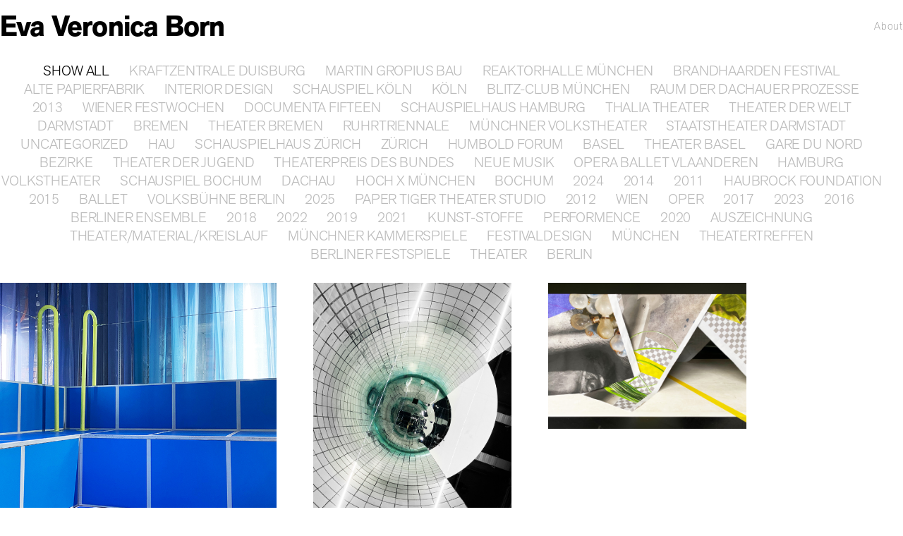

--- FILE ---
content_type: text/html; charset=UTF-8
request_url: https://evaveronicaborn.de/?%2F2012%2Fproject-Blutnacht%2F
body_size: 17266
content:
<!DOCTYPE html>
<html lang="de" data-semplice="6.2.4">
	<head>
		<meta charset="UTF-8" />
		<meta name="viewport" content="width=device-width, initial-scale=1">
		<title>Eva Veronica Born &#8211; Szenografie</title>
<meta name='robots' content='max-image-preview:large' />
<link rel="alternate" title="oEmbed (JSON)" type="application/json+oembed" href="https://evaveronicaborn.de/wp-json/oembed/1.0/embed?url=https%3A%2F%2Fevaveronicaborn.de%2F" />
<link rel="alternate" title="oEmbed (XML)" type="text/xml+oembed" href="https://evaveronicaborn.de/wp-json/oembed/1.0/embed?url=https%3A%2F%2Fevaveronicaborn.de%2F&#038;format=xml" />
<style id='wp-img-auto-sizes-contain-inline-css' type='text/css'>
img:is([sizes=auto i],[sizes^="auto," i]){contain-intrinsic-size:3000px 1500px}
/*# sourceURL=wp-img-auto-sizes-contain-inline-css */
</style>
<style id='wp-emoji-styles-inline-css' type='text/css'>

	img.wp-smiley, img.emoji {
		display: inline !important;
		border: none !important;
		box-shadow: none !important;
		height: 1em !important;
		width: 1em !important;
		margin: 0 0.07em !important;
		vertical-align: -0.1em !important;
		background: none !important;
		padding: 0 !important;
	}
/*# sourceURL=wp-emoji-styles-inline-css */
</style>
<style id='wp-block-library-inline-css' type='text/css'>
:root{--wp-block-synced-color:#7a00df;--wp-block-synced-color--rgb:122,0,223;--wp-bound-block-color:var(--wp-block-synced-color);--wp-editor-canvas-background:#ddd;--wp-admin-theme-color:#007cba;--wp-admin-theme-color--rgb:0,124,186;--wp-admin-theme-color-darker-10:#006ba1;--wp-admin-theme-color-darker-10--rgb:0,107,160.5;--wp-admin-theme-color-darker-20:#005a87;--wp-admin-theme-color-darker-20--rgb:0,90,135;--wp-admin-border-width-focus:2px}@media (min-resolution:192dpi){:root{--wp-admin-border-width-focus:1.5px}}.wp-element-button{cursor:pointer}:root .has-very-light-gray-background-color{background-color:#eee}:root .has-very-dark-gray-background-color{background-color:#313131}:root .has-very-light-gray-color{color:#eee}:root .has-very-dark-gray-color{color:#313131}:root .has-vivid-green-cyan-to-vivid-cyan-blue-gradient-background{background:linear-gradient(135deg,#00d084,#0693e3)}:root .has-purple-crush-gradient-background{background:linear-gradient(135deg,#34e2e4,#4721fb 50%,#ab1dfe)}:root .has-hazy-dawn-gradient-background{background:linear-gradient(135deg,#faaca8,#dad0ec)}:root .has-subdued-olive-gradient-background{background:linear-gradient(135deg,#fafae1,#67a671)}:root .has-atomic-cream-gradient-background{background:linear-gradient(135deg,#fdd79a,#004a59)}:root .has-nightshade-gradient-background{background:linear-gradient(135deg,#330968,#31cdcf)}:root .has-midnight-gradient-background{background:linear-gradient(135deg,#020381,#2874fc)}:root{--wp--preset--font-size--normal:16px;--wp--preset--font-size--huge:42px}.has-regular-font-size{font-size:1em}.has-larger-font-size{font-size:2.625em}.has-normal-font-size{font-size:var(--wp--preset--font-size--normal)}.has-huge-font-size{font-size:var(--wp--preset--font-size--huge)}.has-text-align-center{text-align:center}.has-text-align-left{text-align:left}.has-text-align-right{text-align:right}.has-fit-text{white-space:nowrap!important}#end-resizable-editor-section{display:none}.aligncenter{clear:both}.items-justified-left{justify-content:flex-start}.items-justified-center{justify-content:center}.items-justified-right{justify-content:flex-end}.items-justified-space-between{justify-content:space-between}.screen-reader-text{border:0;clip-path:inset(50%);height:1px;margin:-1px;overflow:hidden;padding:0;position:absolute;width:1px;word-wrap:normal!important}.screen-reader-text:focus{background-color:#ddd;clip-path:none;color:#444;display:block;font-size:1em;height:auto;left:5px;line-height:normal;padding:15px 23px 14px;text-decoration:none;top:5px;width:auto;z-index:100000}html :where(.has-border-color){border-style:solid}html :where([style*=border-top-color]){border-top-style:solid}html :where([style*=border-right-color]){border-right-style:solid}html :where([style*=border-bottom-color]){border-bottom-style:solid}html :where([style*=border-left-color]){border-left-style:solid}html :where([style*=border-width]){border-style:solid}html :where([style*=border-top-width]){border-top-style:solid}html :where([style*=border-right-width]){border-right-style:solid}html :where([style*=border-bottom-width]){border-bottom-style:solid}html :where([style*=border-left-width]){border-left-style:solid}html :where(img[class*=wp-image-]){height:auto;max-width:100%}:where(figure){margin:0 0 1em}html :where(.is-position-sticky){--wp-admin--admin-bar--position-offset:var(--wp-admin--admin-bar--height,0px)}@media screen and (max-width:600px){html :where(.is-position-sticky){--wp-admin--admin-bar--position-offset:0px}}

/*# sourceURL=wp-block-library-inline-css */
</style><style id='global-styles-inline-css' type='text/css'>
:root{--wp--preset--aspect-ratio--square: 1;--wp--preset--aspect-ratio--4-3: 4/3;--wp--preset--aspect-ratio--3-4: 3/4;--wp--preset--aspect-ratio--3-2: 3/2;--wp--preset--aspect-ratio--2-3: 2/3;--wp--preset--aspect-ratio--16-9: 16/9;--wp--preset--aspect-ratio--9-16: 9/16;--wp--preset--color--black: #000000;--wp--preset--color--cyan-bluish-gray: #abb8c3;--wp--preset--color--white: #ffffff;--wp--preset--color--pale-pink: #f78da7;--wp--preset--color--vivid-red: #cf2e2e;--wp--preset--color--luminous-vivid-orange: #ff6900;--wp--preset--color--luminous-vivid-amber: #fcb900;--wp--preset--color--light-green-cyan: #7bdcb5;--wp--preset--color--vivid-green-cyan: #00d084;--wp--preset--color--pale-cyan-blue: #8ed1fc;--wp--preset--color--vivid-cyan-blue: #0693e3;--wp--preset--color--vivid-purple: #9b51e0;--wp--preset--gradient--vivid-cyan-blue-to-vivid-purple: linear-gradient(135deg,rgb(6,147,227) 0%,rgb(155,81,224) 100%);--wp--preset--gradient--light-green-cyan-to-vivid-green-cyan: linear-gradient(135deg,rgb(122,220,180) 0%,rgb(0,208,130) 100%);--wp--preset--gradient--luminous-vivid-amber-to-luminous-vivid-orange: linear-gradient(135deg,rgb(252,185,0) 0%,rgb(255,105,0) 100%);--wp--preset--gradient--luminous-vivid-orange-to-vivid-red: linear-gradient(135deg,rgb(255,105,0) 0%,rgb(207,46,46) 100%);--wp--preset--gradient--very-light-gray-to-cyan-bluish-gray: linear-gradient(135deg,rgb(238,238,238) 0%,rgb(169,184,195) 100%);--wp--preset--gradient--cool-to-warm-spectrum: linear-gradient(135deg,rgb(74,234,220) 0%,rgb(151,120,209) 20%,rgb(207,42,186) 40%,rgb(238,44,130) 60%,rgb(251,105,98) 80%,rgb(254,248,76) 100%);--wp--preset--gradient--blush-light-purple: linear-gradient(135deg,rgb(255,206,236) 0%,rgb(152,150,240) 100%);--wp--preset--gradient--blush-bordeaux: linear-gradient(135deg,rgb(254,205,165) 0%,rgb(254,45,45) 50%,rgb(107,0,62) 100%);--wp--preset--gradient--luminous-dusk: linear-gradient(135deg,rgb(255,203,112) 0%,rgb(199,81,192) 50%,rgb(65,88,208) 100%);--wp--preset--gradient--pale-ocean: linear-gradient(135deg,rgb(255,245,203) 0%,rgb(182,227,212) 50%,rgb(51,167,181) 100%);--wp--preset--gradient--electric-grass: linear-gradient(135deg,rgb(202,248,128) 0%,rgb(113,206,126) 100%);--wp--preset--gradient--midnight: linear-gradient(135deg,rgb(2,3,129) 0%,rgb(40,116,252) 100%);--wp--preset--font-size--small: 13px;--wp--preset--font-size--medium: 20px;--wp--preset--font-size--large: 36px;--wp--preset--font-size--x-large: 42px;--wp--preset--spacing--20: 0.44rem;--wp--preset--spacing--30: 0.67rem;--wp--preset--spacing--40: 1rem;--wp--preset--spacing--50: 1.5rem;--wp--preset--spacing--60: 2.25rem;--wp--preset--spacing--70: 3.38rem;--wp--preset--spacing--80: 5.06rem;--wp--preset--shadow--natural: 6px 6px 9px rgba(0, 0, 0, 0.2);--wp--preset--shadow--deep: 12px 12px 50px rgba(0, 0, 0, 0.4);--wp--preset--shadow--sharp: 6px 6px 0px rgba(0, 0, 0, 0.2);--wp--preset--shadow--outlined: 6px 6px 0px -3px rgb(255, 255, 255), 6px 6px rgb(0, 0, 0);--wp--preset--shadow--crisp: 6px 6px 0px rgb(0, 0, 0);}:where(.is-layout-flex){gap: 0.5em;}:where(.is-layout-grid){gap: 0.5em;}body .is-layout-flex{display: flex;}.is-layout-flex{flex-wrap: wrap;align-items: center;}.is-layout-flex > :is(*, div){margin: 0;}body .is-layout-grid{display: grid;}.is-layout-grid > :is(*, div){margin: 0;}:where(.wp-block-columns.is-layout-flex){gap: 2em;}:where(.wp-block-columns.is-layout-grid){gap: 2em;}:where(.wp-block-post-template.is-layout-flex){gap: 1.25em;}:where(.wp-block-post-template.is-layout-grid){gap: 1.25em;}.has-black-color{color: var(--wp--preset--color--black) !important;}.has-cyan-bluish-gray-color{color: var(--wp--preset--color--cyan-bluish-gray) !important;}.has-white-color{color: var(--wp--preset--color--white) !important;}.has-pale-pink-color{color: var(--wp--preset--color--pale-pink) !important;}.has-vivid-red-color{color: var(--wp--preset--color--vivid-red) !important;}.has-luminous-vivid-orange-color{color: var(--wp--preset--color--luminous-vivid-orange) !important;}.has-luminous-vivid-amber-color{color: var(--wp--preset--color--luminous-vivid-amber) !important;}.has-light-green-cyan-color{color: var(--wp--preset--color--light-green-cyan) !important;}.has-vivid-green-cyan-color{color: var(--wp--preset--color--vivid-green-cyan) !important;}.has-pale-cyan-blue-color{color: var(--wp--preset--color--pale-cyan-blue) !important;}.has-vivid-cyan-blue-color{color: var(--wp--preset--color--vivid-cyan-blue) !important;}.has-vivid-purple-color{color: var(--wp--preset--color--vivid-purple) !important;}.has-black-background-color{background-color: var(--wp--preset--color--black) !important;}.has-cyan-bluish-gray-background-color{background-color: var(--wp--preset--color--cyan-bluish-gray) !important;}.has-white-background-color{background-color: var(--wp--preset--color--white) !important;}.has-pale-pink-background-color{background-color: var(--wp--preset--color--pale-pink) !important;}.has-vivid-red-background-color{background-color: var(--wp--preset--color--vivid-red) !important;}.has-luminous-vivid-orange-background-color{background-color: var(--wp--preset--color--luminous-vivid-orange) !important;}.has-luminous-vivid-amber-background-color{background-color: var(--wp--preset--color--luminous-vivid-amber) !important;}.has-light-green-cyan-background-color{background-color: var(--wp--preset--color--light-green-cyan) !important;}.has-vivid-green-cyan-background-color{background-color: var(--wp--preset--color--vivid-green-cyan) !important;}.has-pale-cyan-blue-background-color{background-color: var(--wp--preset--color--pale-cyan-blue) !important;}.has-vivid-cyan-blue-background-color{background-color: var(--wp--preset--color--vivid-cyan-blue) !important;}.has-vivid-purple-background-color{background-color: var(--wp--preset--color--vivid-purple) !important;}.has-black-border-color{border-color: var(--wp--preset--color--black) !important;}.has-cyan-bluish-gray-border-color{border-color: var(--wp--preset--color--cyan-bluish-gray) !important;}.has-white-border-color{border-color: var(--wp--preset--color--white) !important;}.has-pale-pink-border-color{border-color: var(--wp--preset--color--pale-pink) !important;}.has-vivid-red-border-color{border-color: var(--wp--preset--color--vivid-red) !important;}.has-luminous-vivid-orange-border-color{border-color: var(--wp--preset--color--luminous-vivid-orange) !important;}.has-luminous-vivid-amber-border-color{border-color: var(--wp--preset--color--luminous-vivid-amber) !important;}.has-light-green-cyan-border-color{border-color: var(--wp--preset--color--light-green-cyan) !important;}.has-vivid-green-cyan-border-color{border-color: var(--wp--preset--color--vivid-green-cyan) !important;}.has-pale-cyan-blue-border-color{border-color: var(--wp--preset--color--pale-cyan-blue) !important;}.has-vivid-cyan-blue-border-color{border-color: var(--wp--preset--color--vivid-cyan-blue) !important;}.has-vivid-purple-border-color{border-color: var(--wp--preset--color--vivid-purple) !important;}.has-vivid-cyan-blue-to-vivid-purple-gradient-background{background: var(--wp--preset--gradient--vivid-cyan-blue-to-vivid-purple) !important;}.has-light-green-cyan-to-vivid-green-cyan-gradient-background{background: var(--wp--preset--gradient--light-green-cyan-to-vivid-green-cyan) !important;}.has-luminous-vivid-amber-to-luminous-vivid-orange-gradient-background{background: var(--wp--preset--gradient--luminous-vivid-amber-to-luminous-vivid-orange) !important;}.has-luminous-vivid-orange-to-vivid-red-gradient-background{background: var(--wp--preset--gradient--luminous-vivid-orange-to-vivid-red) !important;}.has-very-light-gray-to-cyan-bluish-gray-gradient-background{background: var(--wp--preset--gradient--very-light-gray-to-cyan-bluish-gray) !important;}.has-cool-to-warm-spectrum-gradient-background{background: var(--wp--preset--gradient--cool-to-warm-spectrum) !important;}.has-blush-light-purple-gradient-background{background: var(--wp--preset--gradient--blush-light-purple) !important;}.has-blush-bordeaux-gradient-background{background: var(--wp--preset--gradient--blush-bordeaux) !important;}.has-luminous-dusk-gradient-background{background: var(--wp--preset--gradient--luminous-dusk) !important;}.has-pale-ocean-gradient-background{background: var(--wp--preset--gradient--pale-ocean) !important;}.has-electric-grass-gradient-background{background: var(--wp--preset--gradient--electric-grass) !important;}.has-midnight-gradient-background{background: var(--wp--preset--gradient--midnight) !important;}.has-small-font-size{font-size: var(--wp--preset--font-size--small) !important;}.has-medium-font-size{font-size: var(--wp--preset--font-size--medium) !important;}.has-large-font-size{font-size: var(--wp--preset--font-size--large) !important;}.has-x-large-font-size{font-size: var(--wp--preset--font-size--x-large) !important;}
/*# sourceURL=global-styles-inline-css */
</style>

<style id='classic-theme-styles-inline-css' type='text/css'>
/*! This file is auto-generated */
.wp-block-button__link{color:#fff;background-color:#32373c;border-radius:9999px;box-shadow:none;text-decoration:none;padding:calc(.667em + 2px) calc(1.333em + 2px);font-size:1.125em}.wp-block-file__button{background:#32373c;color:#fff;text-decoration:none}
/*# sourceURL=/wp-includes/css/classic-themes.min.css */
</style>
<link rel='stylesheet' id='semplice-stylesheet-css' href='https://evaveronicaborn.de/wordpress/wp-content/themes/semplice6/style.css?ver=6.2.4' type='text/css' media='all' />
<link rel='stylesheet' id='semplice-frontend-stylesheet-css' href='https://evaveronicaborn.de/wordpress/wp-content/themes/semplice6/assets/css/frontend.min.css?ver=6.2.4' type='text/css' media='all' />
<link rel='stylesheet' id='mediaelement-css' href='https://evaveronicaborn.de/wordpress/wp-includes/js/mediaelement/mediaelementplayer-legacy.min.css?ver=4.2.17' type='text/css' media='all' />
<script type="text/javascript" src="https://evaveronicaborn.de/wordpress/wp-includes/js/jquery/jquery.min.js?ver=3.7.1" id="jquery-core-js"></script>
<script type="text/javascript" src="https://evaveronicaborn.de/wordpress/wp-includes/js/jquery/jquery-migrate.min.js?ver=3.4.1" id="jquery-migrate-js"></script>
<link rel="https://api.w.org/" href="https://evaveronicaborn.de/wp-json/" /><link rel="alternate" title="JSON" type="application/json" href="https://evaveronicaborn.de/wp-json/wp/v2/pages/7" /><link rel="EditURI" type="application/rsd+xml" title="RSD" href="https://evaveronicaborn.de/wordpress/xmlrpc.php?rsd" />
<meta name="generator" content="WordPress 6.9" />
<link rel="canonical" href="https://evaveronicaborn.de/" />
<link rel='shortlink' href='https://evaveronicaborn.de/' />
<style type="text/css" id="semplice-webfonts-selfhosted">body, input { font-family: 'Helvetica', helvetica, 'Helvetica Neue', arial, sans-serif; line-height: 1.3; }
ul li, p, em { font-size: 18px; font-style: normal; letter-spacing: -0.01em; }
h1, h2 { font-size: 42px; font-weight: normal; }
a { text-decoration: none; }@font-face {font-family: 'AGNextBlack';src: url('https://evaveronicaborn.de/wordpress/wp-content/uploads/2024/01/AGNextBlack.otf') format('opentype');}@font-face {font-family: 'AGNextIta';src: url('https://evaveronicaborn.de/wordpress/wp-content/uploads/2024/01/AGNextIta.otf') format('opentype');}@font-face {font-family: 'AGNextLight';src: url('https://evaveronicaborn.de/wordpress/wp-content/uploads/2024/01/AGNextLight.otf') format('opentype');}@font-face {font-family: 'AGNextExtraBold';src: url('https://evaveronicaborn.de/wordpress/wp-content/uploads/2024/01/AGNextExtraBold.otf') format('opentype');}@font-face {font-family: 'AGNextMedium';src: url('https://evaveronicaborn.de/wordpress/wp-content/uploads/2024/01/AGNextMedium.otf') format('opentype');}@font-face {font-family: 'AGNextMedIta';src: url('https://evaveronicaborn.de/wordpress/wp-content/uploads/2024/01/AGNextMedIta.otf') format('opentype');}@font-face {font-family: 'AGNextLightIta';src: url('https://evaveronicaborn.de/wordpress/wp-content/uploads/2024/01/AGNextLightIta.otf') format('opentype');}@font-face {font-family: 'AGNextRegular';src: url('https://evaveronicaborn.de/wordpress/wp-content/uploads/2024/01/AGNextRegular.otf') format('opentype');}@font-face {font-family: 'AGNextExtraBoldIta';src: url('https://evaveronicaborn.de/wordpress/wp-content/uploads/2024/01/AGNextExtraBoldIta.otf') format('opentype');}@font-face {font-family: 'AGNextBoldIta';src: url('https://evaveronicaborn.de/wordpress/wp-content/uploads/2024/01/AGNextBoldIta.otf') format('opentype');}@font-face {font-family: 'AGNextExtraLightIta';src: url('https://evaveronicaborn.de/wordpress/wp-content/uploads/2024/01/AGNextExtraLightIta.otf') format('opentype');}@font-face {font-family: 'AGNextExtraLight';src: url('https://evaveronicaborn.de/wordpress/wp-content/uploads/2024/01/AGNextExtraLight.otf') format('opentype');}@font-face {font-family: 'AGNextBlackIta';src: url('https://evaveronicaborn.de/wordpress/wp-content/uploads/2024/01/AGNextBlackIta.otf') format('opentype');}@font-face {font-family: 'AGNextBold';src: url('https://evaveronicaborn.de/wordpress/wp-content/uploads/2024/01/AGNextBold.otf') format('opentype');}</style><style type="text/css" id="semplice-webfonts-css">.font_purn84kec, [data-font="font_purn84kec"], [data-font="font_purn84kec"] li a {font-family: "Test1", sans-serif;font-weight: 400;font-variation-settings: normal;font-style: normal;}.font_i206z6zmy, [data-font="font_i206z6zmy"], [data-font="font_i206z6zmy"] li a {font-family: "Untitled", sans-serif;font-weight: 400;font-variation-settings: normal;font-style: normal;}.font_vykqwyk7k, [data-font="font_vykqwyk7k"], [data-font="font_vykqwyk7k"] li a {font-family: "AGNextBlack", sans-serif;font-weight: 400;font-variation-settings: normal;font-style: normal;}.font_m1q187ir2, [data-font="font_m1q187ir2"], [data-font="font_m1q187ir2"] li a {font-family: "AGNextIta", sans-serif;font-weight: 400;font-variation-settings: normal;font-style: normal;}.font_5lpom40xx, [data-font="font_5lpom40xx"], [data-font="font_5lpom40xx"] li a {font-family: "AGNextLight", sans-serif;font-weight: 400;font-variation-settings: normal;font-style: normal;}.font_oqk0t0atz, [data-font="font_oqk0t0atz"], [data-font="font_oqk0t0atz"] li a {font-family: "AGNextExtraBold", sans-serif;font-weight: 400;font-variation-settings: normal;font-style: normal;}.font_77b5phurn, [data-font="font_77b5phurn"], [data-font="font_77b5phurn"] li a {font-family: "AGNextMedium", sans-serif;font-weight: 400;font-variation-settings: normal;font-style: normal;}.font_logrto7fm, [data-font="font_logrto7fm"], [data-font="font_logrto7fm"] li a {font-family: "AGNextMedIta", sans-serif;font-weight: 400;font-variation-settings: normal;font-style: normal;}.font_r1yabs94q, [data-font="font_r1yabs94q"], [data-font="font_r1yabs94q"] li a, #content-holder h3 {font-family: "AGNextLightIta", sans-serif;font-weight: 400;font-variation-settings: normal;font-style: normal;}.font_5rr0z0mni, [data-font="font_5rr0z0mni"], [data-font="font_5rr0z0mni"] li a {font-family: "AGNextRegular", sans-serif;font-weight: 400;font-variation-settings: normal;font-style: normal;}.font_rwq6ujmmt, [data-font="font_rwq6ujmmt"], [data-font="font_rwq6ujmmt"] li a {font-family: "AGNextExtraBoldIta", sans-serif;font-weight: 400;font-variation-settings: normal;font-style: normal;}.font_2uu535ysn, [data-font="font_2uu535ysn"], [data-font="font_2uu535ysn"] li a {font-family: "AGNextBoldIta", sans-serif;font-weight: 400;font-variation-settings: normal;font-style: normal;}.font_gx25rtw7e, [data-font="font_gx25rtw7e"], [data-font="font_gx25rtw7e"] li a {font-family: "AGNextExtraLightIta", sans-serif;font-weight: 400;font-variation-settings: normal;font-style: normal;}.font_hjp5x6aam, [data-font="font_hjp5x6aam"], [data-font="font_hjp5x6aam"] li a, #content-holder p, #content-holder li {font-family: "AGNextExtraLight", sans-serif;font-weight: 400;font-variation-settings: normal;font-style: normal;}.font_hnbium0tp, [data-font="font_hnbium0tp"], [data-font="font_hnbium0tp"] li a {font-family: "AGNextBlackIta", sans-serif;font-weight: 400;font-variation-settings: normal;font-style: normal;}.font_99669tj8r, [data-font="font_99669tj8r"], [data-font="font_99669tj8r"] li a {font-family: "AGNextBold", sans-serif;font-weight: 400;font-variation-settings: normal;font-style: normal;}</style>
		<style type="text/css" id="semplice-custom-css">
			
				@media screen and (min-width: 1170px) {
					.container-fluid, .container, .admin-container {
						padding: 0 1.11111rem 0 1.11111rem;
					}
				}
			.container {
			max-width: 1940px;
		}@media screen and (max-width: 1169px) { .row {
			margin-left: -10px;
			margin-right: -10px;
		}.column, .grid-column, .single-post-column {
			padding-left: 10px;
			padding-right: 10px;
		}}@media screen and (min-width: 1170px) { .row {
			margin-left: -7.5px;
			margin-right: -7.5px;
		}.column, .grid-column, .single-post-column {
			padding-left: 7.5px;
			padding-right: 7.5px;
		}}
			
		@font-face {
			font-family: "Inter";
			font-style:  normal;
			font-weight: 100 900;
			font-display: swap;
			src: url("https://evaveronicaborn.de/wordpress/wp-content/themes/semplice6/assets/fonts/inter.woff2") format("woff2");
		}
	
			#content-holder h3 { font-size: 1.5555555555555556rem;}#content-holder p, #content-holder li { font-size: 1rem;}#customize #custom_zx9xfc9jf p, #content-holder .custom_zx9xfc9jf, #content-holder .blogposts .blogposts-column .blogposts-content p.is-style-custom_zx9xfc9jf, #content-holder .posts .post .post-content p.is-style-custom_zx9xfc9jf { background-color:transparent;color:#000000;text-transform:none;font-family: "Open Sans", Arial, sans-serif;font-weight: 400;font-variation-settings: normal;font-style: normal;font-size:1rem;line-height:1.6667rem;letter-spacing:0rem;padding:0rem;text-decoration:none;text-decoration-color:#000000;-webkit-text-stroke: 0rem #000000;border-color:#000000;border-width:0rem;border-style:solid; }#customize #custom_yas02d0co span, #content-holder .custom_yas02d0co, #content-holder .blogposts .blogposts-column .blogposts-content p.is-style-custom_yas02d0co, #content-holder .posts .post .post-content p.is-style-custom_yas02d0co { background-color:transparent;color:#000000;text-transform:none;font-family: "Open Sans", Arial, sans-serif;font-weight: 400;font-variation-settings: normal;font-style: normal;font-size:1rem;letter-spacing:0rem;padding:0rem;text-decoration:none;text-decoration-color:#000000;-webkit-text-stroke: 0rem #000000;border-color:#000000;border-width:0rem;border-style:solid; }@media screen and (min-width: 992px) and (max-width: 1169.98px) { }@media screen and (min-width: 768px) and (max-width: 991.98px) { }@media screen and (min-width: 544px) and (max-width: 767.98px) { }@media screen and (max-width: 543.98px) { }
			
			
		.project-panel {
			background: #f5f5f5;
			padding: 2.5rem 0rem;
		}
		[data-pp-gutter="no"] .project-panel .pp-thumbs,
		.project-panel .pp-thumbs {
			margin-bottom: -1.666666666666667rem;
		}
		#content-holder .panel-label, .projectnav-preview .panel-label {
			color: #000000;
			font-size: 1.777777777777778rem;
			text-transform: none;
			padding-left: 0rem;
			padding-bottom: 1.666666666666667rem;
			text-align: left;
			line-height: 1;
		}
		.project-panel .pp-title {
			padding: 0.5555555555555556rem 0rem 1.666666666666667rem 0rem;
		}
		.project-panel .pp-title a {
			color: #000000; 
			font-size: 0.7222222222222222rem; 
			text-transform: none;
		} 
		.project-panel .pp-title span {
			color: #999999;
			font-size: 0.7222222222222222rem;
			text-transform: none;
		}
		.semplice-next-prev {
			background: #ffffff;
			padding: 0rem 0rem 0rem 0rem;
		}
		.semplice-next-prev .np-inner {
			height: 5.388888888888889rem;
		}
		.semplice-next-prev .np-inner .np-link .np-prefix,
		.semplice-next-prev .np-inner .np-link .np-label {
			color: #000000;
			font-size: 1.3888888888888888rem;
			text-transform: none;
			letter-spacing: 0rem;
		}
		.semplice-next-prev .np-inner .np-link .np-text-above {
			padding-bottom: 2px;
		}
		.semplice-next-prev .np-inner .np-link .np-label-above {
			color: #aaaaaa;
			font-size: 0.7777777777777778rem;
			text-transform: uppercase;
			letter-spacing: 1px;
		}
		.semplice-next-prev .np-inner .np-link .np-text {
			padding: 0rem 0rem;
		}
		.semplice-next .np-text {
			margin-right: -0rem;
		}
		.semplice-next-prev .nextprev-seperator {
			width: 1px;
			margin: 1.666666666666667rem -0px;
			background: #000000;
		}
	
			.np-link:hover {
				background: #ffffff;
			}
			.np-link:hover .np-text .np-label,
			.np-link:hover .np-text .np-prefix {
				color: #000000 !important;
			}
			.np-link:hover .np-label-above {
				color: #000000 !important;
			}
		
			.is-content { color: #000000; }a { color: #be17ed; }
			
			
			#content-holder .thumb .thumb-inner .thumb-hover {background-color: rgba(0, 0, 0, 0.07);background-size: auto;background-position: 0% 0%;background-repeat: no-repeat;}#content-holder .thumb .thumb-hover-meta { padding: 0.8333333333333334rem; }#content-holder .thumb .thumb-hover-meta .title { color: #ffffff; font-size: 2.7777777777777777rem; text-transform: none; }#content-holder .thumb .thumb-hover-meta .category { color: #999999; font-size: 1rem; text-transform: none; }#content-holder .thumb video { opacity: 1; }
			
		</style>
	
		<style type="text/css" id="7-post-css">
			#content-7 #section_kb3god8ou {padding-top: 0rem;margin-top: 0rem;padding-right: 0%;margin-right: 0rem;margin-bottom: 0rem;padding-left: 0rem;margin-left: 0rem;border-width: 0rem;border-style: dotted;border-radius: 0rem;background-color: transparent;z-index: 0;mix-blend-mode: normal;}#content-7 #section_kb3god8ou .container {padding-top: 0rem;background-color: transparent;}#content-7 #column_z2clynthm {padding-bottom: 3rem;border-width: 0rem;border-style: dotted;border-radius: 0rem;background-color: transparent;}#content-7 #content_g6nt8g63h nav ul { justify-content: center; }#content-7 #content_g6nt8g63h nav ul { padding-bottom: 1.555555555555556rem; }#content-7 #content_g6nt8g63h nav ul li a { padding-right: 1.555555555555556rem; }#content-7 #content_g6nt8g63h nav ul li a { font-size: 1.111111111111111rem; }
					#content-7 #content_g6nt8g63h .thumb .post-title { 
						padding: 1rem 0 0 0;
					}
					#content_g6nt8g63h .thumb .post-title,
					#content_g6nt8g63h .thumb .post-title a {
						color: #000000;
						font-size: 16px;
						text-transform: none;
					}
					#content_g6nt8g63h .thumb .post-title span,
					#content_g6nt8g63h .thumb .post-title a span {
						color: #999999;
						font-size: 14px;
						text-transform: none;
						padding-top: 0.4444444444444444rem;
					}
					#content-7 #content_g6nt8g63h nav ul li a {
						color: #bbbbbb;
						text-transform: uppercase;
					}
					#content-7 #content_g6nt8g63h nav ul li a:hover,
					#content-7 #content_g6nt8g63h nav ul li a.pg-filter-active {
						color: #000000;
						text-decoration: none;
					}
				#masonry-content_g6nt8g63h{ margin: auto -26px !important; } .masonry-content_g6nt8g63h-item { margin: 0px; padding-left: 26px; padding-right: 26px; padding-bottom: 43px; }@media screen and (min-width: 992px) and (max-width: 1169.98px) {}@media screen and (min-width: 768px) and (max-width: 991.98px) {}@media screen and (min-width: 544px) and (max-width: 767.98px) {}@media screen and (max-width: 543.98px) {}#content-7 #content_g6nt8g63h {padding-top: 0.8333333333333334rem;margin-top: 0rem;padding-right: 0rem;margin-right: 0rem;padding-bottom: 0rem;padding-left: 0rem;margin-left: 0rem;}#content-7 #content_g6nt8g63h .is-content {}@media screen and (max-width: 543.98px) { #content-7 #content_g6nt8g63h {padding-top: 0.8333333333333334rem;}#content-7 #content_g6nt8g63h .is-content {}}#content-7 .transition-wrap {}
			.nav_108zk9vdl { background-color: rgba(255, 255, 255, 1);; }.nav_108zk9vdl { height: 4rem; }.is-frontend #content-7 .sections { margin-top: 4rem; }.nav_108zk9vdl .navbar-inner .navbar-left, .nav_108zk9vdl .navbar-inner .navbar-center, .nav_108zk9vdl .navbar-inner .navbar-distributed { left: 0rem; }.nav_108zk9vdl .container-fluid .navbar-inner .navbar-right, .nav_108zk9vdl .container-fluid .navbar-inner .navbar-distributed { right: 0rem; }.nav_108zk9vdl .container-fluid .hamburger a:after { padding-right: 0rem; }.nav_108zk9vdl { padding-top: 0.05555555555555555rem; }.nav_108zk9vdl { padding-bottom: 0.05555555555555555rem; }.nav_108zk9vdl .navbar-inner .logo a, .nav_108zk9vdl .logo a { color: #000000; }.nav_108zk9vdl .navbar-inner .logo a, .nav_108zk9vdl .logo a { font-size: 2.2222222222222223rem; }.logo a { text-transform: none; }.logo a { letter-spacing: -0.044444444444444446rem; }.nav_108zk9vdl .navbar-inner .logo, .nav_108zk9vdl .logo { margin-top: 0.1111111111111111rem; }.nav_108zk9vdl .navbar-inner .logo { align-items: center; }.nav_108zk9vdl .navbar-inner .hamburger { align-items: center; }.nav_108zk9vdl .navbar-inner .hamburger a.menu-icon span { background-color: #000000; }.nav_108zk9vdl .navbar-inner .hamburger a.menu-icon { width: 1.6666666666666667rem; }.nav_108zk9vdl .navbar-inner .hamburger a.menu-icon span { height: 2px; }.nav_108zk9vdl .navbar-inner .hamburger a.open-menu span::before { transform: translateY(-15px); }.nav_108zk9vdl .navbar-inner .hamburger a.open-menu span::after { transform: translateY(15px); }.nav_108zk9vdl .navbar-inner .hamburger a.open-menu:hover span::before { transform: translateY(-17px); }.nav_108zk9vdl .navbar-inner .hamburger a.open-menu:hover span::after { transform: translateY(17px); }.nav_108zk9vdl .navbar-inner .hamburger a.menu-icon { height: 32px; }.nav_108zk9vdl .navbar-inner .hamburger a.menu-icon span { margin-top: 16px; }.nav_108zk9vdl .navbar-inner nav ul li a span { font-size: 0.8333333333333334rem; }.nav_108zk9vdl .navbar-inner nav ul li a { padding-left: 0.41666666666667rem; }.nav_108zk9vdl .navbar-inner nav ul li a { padding-right: 0.41666666666667rem; }.nav_108zk9vdl .navbar-inner nav ul li a span { letter-spacing: 0.044444444444444446rem; }.nav_108zk9vdl .navbar-inner nav.standard ul { align-items: center; }.nav_108zk9vdl .navbar-inner nav ul li a:hover span, .nav_108zk9vdl .navbar-inner nav ul li.wrap-focus a span, .nav_108zk9vdl .navbar-inner nav ul li.current-menu-item a span, .nav_108zk9vdl .navbar-inner nav ul li.current_page_item a span, [data-post-type="project"] .nav_108zk9vdl .navbar-inner nav ul li.portfolio-grid a span, [data-post-type="post"] .nav_108zk9vdl .navbar-inner nav ul li.blog-overview a span { color: transparent; }#overlay-menu { background-color: rgba(245, 245, 245, 1); }@media screen and (min-width: 992px) and (max-width: 1169.98px) { .nav_108zk9vdl .navbar-inner .navbar-left, .nav_108zk9vdl .navbar-inner .navbar-center, .nav_108zk9vdl .navbar-inner .navbar-distributed { left: 9rem; }.nav_108zk9vdl .container-fluid .navbar-inner .navbar-right, .nav_108zk9vdl .container-fluid .navbar-inner .navbar-distributed { right: 9rem; }.nav_108zk9vdl .container-fluid .hamburger a:after { padding-right: 1.1111111111111rem; }.nav_108zk9vdl .navbar-inner .hamburger a.menu-icon { height: 32px; }.nav_108zk9vdl .navbar-inner .hamburger a.menu-icon span { margin-top: 16px; }}@media screen and (min-width: 768px) and (max-width: 991.98px) { .nav_108zk9vdl .navbar-inner .navbar-left, .nav_108zk9vdl .navbar-inner .navbar-center, .nav_108zk9vdl .navbar-inner .navbar-distributed { left: 2.3333333333333335rem; }.nav_108zk9vdl .container-fluid .navbar-inner .navbar-right, .nav_108zk9vdl .container-fluid .navbar-inner .navbar-distributed { right: 2.3333333333333335rem; }.nav_108zk9vdl .container-fluid .hamburger a:after { padding-right: 1.1111111111111rem; }.nav_108zk9vdl .navbar-inner .hamburger a.menu-icon { height: 32px; }.nav_108zk9vdl .navbar-inner .hamburger a.menu-icon span { margin-top: 16px; }}@media screen and (min-width: 544px) and (max-width: 767.98px) { .nav_108zk9vdl .navbar-inner .navbar-left, .nav_108zk9vdl .navbar-inner .navbar-center, .nav_108zk9vdl .navbar-inner .navbar-distributed { left: 2.5rem; }.nav_108zk9vdl .container-fluid .navbar-inner .navbar-right, .nav_108zk9vdl .container-fluid .navbar-inner .navbar-distributed { right: 2.5rem; }.nav_108zk9vdl .container-fluid .hamburger a:after { padding-right: 1.1111111111111rem; }.nav_108zk9vdl .navbar-inner .hamburger a.menu-icon span { height: 3px; }.nav_108zk9vdl .navbar-inner .hamburger a.menu-icon { height: 33px; }.nav_108zk9vdl .navbar-inner .hamburger a.menu-icon span { margin-top: 16.5px; }#overlay-menu .overlay-menu-inner nav ul li a span { font-size: 1.3888888888888888rem; }}@media screen and (max-width: 543.98px) { .nav_108zk9vdl { height: 4.222222222222222rem; }.is-frontend #content-7 .sections { margin-top: 4.222222222222222rem; }.nav_108zk9vdl .navbar-inner .navbar-left, .nav_108zk9vdl .navbar-inner .navbar-center, .nav_108zk9vdl .navbar-inner .navbar-distributed { left: 1.6666666666666667rem; }.nav_108zk9vdl .container-fluid .navbar-inner .navbar-right, .nav_108zk9vdl .container-fluid .navbar-inner .navbar-distributed { right: 1.6666666666666667rem; }.nav_108zk9vdl .container-fluid .hamburger a:after { padding-right: 1.1111111111111rem; }.nav_108zk9vdl .navbar-inner .logo a, .nav_108zk9vdl .logo a { font-size: 1.7222222222222223rem; }.nav_108zk9vdl .navbar-inner .hamburger a.menu-icon { width: 1.6666666666666667rem; }.nav_108zk9vdl .navbar-inner .hamburger a.menu-icon span { height: 3px; }.nav_108zk9vdl .navbar-inner .hamburger a.open-menu span::before { transform: translateY(-15px); }.nav_108zk9vdl .navbar-inner .hamburger a.open-menu span::after { transform: translateY(15px); }.nav_108zk9vdl .navbar-inner .hamburger a.open-menu:hover span::before { transform: translateY(-17px); }.nav_108zk9vdl .navbar-inner .hamburger a.open-menu:hover span::after { transform: translateY(17px); }.nav_108zk9vdl .navbar-inner .hamburger a.menu-icon { height: 33px; }.nav_108zk9vdl .navbar-inner .hamburger a.menu-icon span { margin-top: 16.5px; }#overlay-menu .overlay-menu-inner nav ul li a span { font-size: 1.1111111111111112rem; }#overlay-menu .overlay-menu-inner nav ul li a { padding-top: 0.41666666666667rem; }#overlay-menu .overlay-menu-inner nav ul li a { padding-bottom: 0.41666666666667rem; }}
		</style>
			<style>html{margin-top:0px!important;}#wpadminbar{top:auto!important;bottom:0;}</style>
		<link rel="shortcut icon" type="image/png" href="https://evaveronicaborn.de/wordpress/wp-content/uploads/2024/01/thumb-7.jpg" sizes="32x32">	</head>
	<body class="home wp-singular page-template-default page page-id-7 wp-theme-semplice6 is-frontend dynamic-mode mejs-semplice-ui" data-post-type="page" data-post-id="7">
		<div id="content-holder" data-active-post="7">
						<header class="nav_108zk9vdl semplice-navbar active-navbar sticky-nav  cover-transparent no-headroom non-container-nav non-exclusive"  data-cover-transparent="enabled" data-bg-overlay-visibility="visible" data-mobile-fallback="enabled">
							<div class="container-fluid" data-nav="logo-left-menu-right">
								<div class="navbar-inner menu-type-text" data-xl-width="12" data-navbar-type="container-fluid">
									<div class="logo navbar-left"><a  data-font="font_99669tj8r" href="https://evaveronicaborn.de" title="Eva Veronica Born">Eva Veronica Born</a></div>
									<nav class="standard navbar-right no-container" data-font="default-font"><ul class="menu"><li id="menu-item-12" class="menu-item menu-item-type-post_type menu-item-object-page menu-item-home current-menu-item page_item page-item-7 current_page_item menu-item-12"><a href="https://evaveronicaborn.de/" aria-current="page"><span>Projekte</span></a></li>
<li id="menu-item-675" class="menu-item menu-item-type-post_type menu-item-object-page menu-item-675"><a href="https://evaveronicaborn.de/about"><span>About</span></a></li>
</ul></nav>
									<div class="hamburger navbar-right semplice-menu"><a class="open-menu menu-icon"><span></span></a></div>
								</div>
							</div>
						</header>
						
				<div id="overlay-menu">
					<div class="overlay-menu-inner" data-xl-width="12">
						<nav class="overlay-nav" data-justify="center" data-align="align-middle">
							<ul class="container"><li class="menu-item menu-item-type-post_type menu-item-object-page menu-item-home current-menu-item page_item page-item-7 current_page_item menu-item-12"><a href="https://evaveronicaborn.de/" aria-current="page"><span>Projekte</span></a></li>
<li class="menu-item menu-item-type-post_type menu-item-object-page menu-item-675"><a href="https://evaveronicaborn.de/about"><span>About</span></a></li>
</ul>
						</nav>
					</div>
				</div>
			
							
			<div id="content-7" class="content-container active-content ">
				<div class="transition-wrap">
					<div class="sections">
						
					<section id="section_kb3god8ou" class="content-block" data-column-mode-sm="single" data-column-mode-xs="single" data-justify="space-around" data-layout="fluid" data-gutter="no" data-height="dynamic" data-valign="stretch" data-force-fullscreen="true" >
						<div class="container"><div id="row_spc6vkgc0" class="row"><div id="column_z2clynthm" class="column" data-xl-width="12" data-valign="top" >
					<div class="content-wrapper">
						
						
				<div id="content_g6nt8g63h" class="column-content" data-module="portfoliogrid" >
					<nav class="pg-category-filter" data-mobile-visibility="hidden"><ul class="masonry-filter"><li><a class="semplice-event pg-filter-active" data-font="font_5lpom40xx" data-event-type="helper" data-event="filterMasonry" data-category="show-all" data-masonry-element="#masonry-content_g6nt8g63h">Show All</a></li><li><a class="semplice-event" data-event-type="helper" data-event="filterMasonry" data-font="font_5lpom40xx" data-category="85" data-masonry-element="#masonry-content_g6nt8g63h">Kraftzentrale Duisburg</a></li><li><a class="semplice-event" data-event-type="helper" data-event="filterMasonry" data-font="font_5lpom40xx" data-category="67" data-masonry-element="#masonry-content_g6nt8g63h">Martin Gropius Bau</a></li><li><a class="semplice-event" data-event-type="helper" data-event="filterMasonry" data-font="font_5lpom40xx" data-category="113" data-masonry-element="#masonry-content_g6nt8g63h">Reaktorhalle München</a></li><li><a class="semplice-event" data-event-type="helper" data-event="filterMasonry" data-font="font_5lpom40xx" data-category="108" data-masonry-element="#masonry-content_g6nt8g63h">Brandhaarden Festival</a></li><li><a class="semplice-event" data-event-type="helper" data-event="filterMasonry" data-font="font_5lpom40xx" data-category="106" data-masonry-element="#masonry-content_g6nt8g63h">Alte Papierfabrik</a></li><li><a class="semplice-event" data-event-type="helper" data-event="filterMasonry" data-font="font_5lpom40xx" data-category="43" data-masonry-element="#masonry-content_g6nt8g63h">interior design</a></li><li><a class="semplice-event" data-event-type="helper" data-event="filterMasonry" data-font="font_5lpom40xx" data-category="50" data-masonry-element="#masonry-content_g6nt8g63h">Schauspiel Köln</a></li><li><a class="semplice-event" data-event-type="helper" data-event="filterMasonry" data-font="font_5lpom40xx" data-category="51" data-masonry-element="#masonry-content_g6nt8g63h">Köln</a></li><li><a class="semplice-event" data-event-type="helper" data-event="filterMasonry" data-font="font_5lpom40xx" data-category="53" data-masonry-element="#masonry-content_g6nt8g63h">Blitz-Club München</a></li><li><a class="semplice-event" data-event-type="helper" data-event="filterMasonry" data-font="font_5lpom40xx" data-category="100" data-masonry-element="#masonry-content_g6nt8g63h">Raum der Dachauer Prozesse</a></li><li><a class="semplice-event" data-event-type="helper" data-event="filterMasonry" data-font="font_5lpom40xx" data-category="98" data-masonry-element="#masonry-content_g6nt8g63h">2013</a></li><li><a class="semplice-event" data-event-type="helper" data-event="filterMasonry" data-font="font_5lpom40xx" data-category="96" data-masonry-element="#masonry-content_g6nt8g63h">Wiener Festwochen</a></li><li><a class="semplice-event" data-event-type="helper" data-event="filterMasonry" data-font="font_5lpom40xx" data-category="28" data-masonry-element="#masonry-content_g6nt8g63h">documenta fifteen</a></li><li><a class="semplice-event" data-event-type="helper" data-event="filterMasonry" data-font="font_5lpom40xx" data-category="95" data-masonry-element="#masonry-content_g6nt8g63h">Schauspielhaus Hamburg</a></li><li><a class="semplice-event" data-event-type="helper" data-event="filterMasonry" data-font="font_5lpom40xx" data-category="72" data-masonry-element="#masonry-content_g6nt8g63h">Thalia Theater</a></li><li><a class="semplice-event" data-event-type="helper" data-event="filterMasonry" data-font="font_5lpom40xx" data-category="73" data-masonry-element="#masonry-content_g6nt8g63h">Theater der Welt</a></li><li><a class="semplice-event" data-event-type="helper" data-event="filterMasonry" data-font="font_5lpom40xx" data-category="93" data-masonry-element="#masonry-content_g6nt8g63h">Darmstadt</a></li><li><a class="semplice-event" data-event-type="helper" data-event="filterMasonry" data-font="font_5lpom40xx" data-category="81" data-masonry-element="#masonry-content_g6nt8g63h">Bremen</a></li><li><a class="semplice-event" data-event-type="helper" data-event="filterMasonry" data-font="font_5lpom40xx" data-category="82" data-masonry-element="#masonry-content_g6nt8g63h">Theater Bremen</a></li><li><a class="semplice-event" data-event-type="helper" data-event="filterMasonry" data-font="font_5lpom40xx" data-category="86" data-masonry-element="#masonry-content_g6nt8g63h">Ruhrtriennale</a></li><li><a class="semplice-event" data-event-type="helper" data-event="filterMasonry" data-font="font_5lpom40xx" data-category="88" data-masonry-element="#masonry-content_g6nt8g63h">Münchner Volkstheater</a></li><li><a class="semplice-event" data-event-type="helper" data-event="filterMasonry" data-font="font_5lpom40xx" data-category="92" data-masonry-element="#masonry-content_g6nt8g63h">Staatstheater Darmstadt</a></li><li><a class="semplice-event" data-event-type="helper" data-event="filterMasonry" data-font="font_5lpom40xx" data-category="1" data-masonry-element="#masonry-content_g6nt8g63h">Uncategorized</a></li><li><a class="semplice-event" data-event-type="helper" data-event="filterMasonry" data-font="font_5lpom40xx" data-category="133" data-masonry-element="#masonry-content_g6nt8g63h">HAU</a></li><li><a class="semplice-event" data-event-type="helper" data-event="filterMasonry" data-font="font_5lpom40xx" data-category="131" data-masonry-element="#masonry-content_g6nt8g63h">Schauspielhaus Zürich</a></li><li><a class="semplice-event" data-event-type="helper" data-event="filterMasonry" data-font="font_5lpom40xx" data-category="130" data-masonry-element="#masonry-content_g6nt8g63h">Zürich</a></li><li><a class="semplice-event" data-event-type="helper" data-event="filterMasonry" data-font="font_5lpom40xx" data-category="9" data-masonry-element="#masonry-content_g6nt8g63h">Humbold Forum</a></li><li><a class="semplice-event" data-event-type="helper" data-event="filterMasonry" data-font="font_5lpom40xx" data-category="12" data-masonry-element="#masonry-content_g6nt8g63h">Basel</a></li><li><a class="semplice-event" data-event-type="helper" data-event="filterMasonry" data-font="font_5lpom40xx" data-category="13" data-masonry-element="#masonry-content_g6nt8g63h">Theater Basel</a></li><li><a class="semplice-event" data-event-type="helper" data-event="filterMasonry" data-font="font_5lpom40xx" data-category="14" data-masonry-element="#masonry-content_g6nt8g63h">Gare du Nord</a></li><li><a class="semplice-event" data-event-type="helper" data-event="filterMasonry" data-font="font_5lpom40xx" data-category="19" data-masonry-element="#masonry-content_g6nt8g63h">Bezirke</a></li><li><a class="semplice-event" data-event-type="helper" data-event="filterMasonry" data-font="font_5lpom40xx" data-category="114" data-masonry-element="#masonry-content_g6nt8g63h">Theater der Jugend</a></li><li><a class="semplice-event" data-event-type="helper" data-event="filterMasonry" data-font="font_5lpom40xx" data-category="126" data-masonry-element="#masonry-content_g6nt8g63h">Theaterpreis des Bundes</a></li><li><a class="semplice-event" data-event-type="helper" data-event="filterMasonry" data-font="font_5lpom40xx" data-category="15" data-masonry-element="#masonry-content_g6nt8g63h">Neue Musik</a></li><li><a class="semplice-event" data-event-type="helper" data-event="filterMasonry" data-font="font_5lpom40xx" data-category="6" data-masonry-element="#masonry-content_g6nt8g63h">Opera Ballet Vlaanderen</a></li><li><a class="semplice-event" data-event-type="helper" data-event="filterMasonry" data-font="font_5lpom40xx" data-category="71" data-masonry-element="#masonry-content_g6nt8g63h">Hamburg</a></li><li><a class="semplice-event" data-event-type="helper" data-event="filterMasonry" data-font="font_5lpom40xx" data-category="17" data-masonry-element="#masonry-content_g6nt8g63h">Volkstheater</a></li><li><a class="semplice-event" data-event-type="helper" data-event="filterMasonry" data-font="font_5lpom40xx" data-category="123" data-masonry-element="#masonry-content_g6nt8g63h">Schauspiel Bochum</a></li><li><a class="semplice-event" data-event-type="helper" data-event="filterMasonry" data-font="font_5lpom40xx" data-category="101" data-masonry-element="#masonry-content_g6nt8g63h">Dachau</a></li><li><a class="semplice-event" data-event-type="helper" data-event="filterMasonry" data-font="font_5lpom40xx" data-category="21" data-masonry-element="#masonry-content_g6nt8g63h">Hoch X München</a></li><li><a class="semplice-event" data-event-type="helper" data-event="filterMasonry" data-font="font_5lpom40xx" data-category="122" data-masonry-element="#masonry-content_g6nt8g63h">Bochum</a></li><li><a class="semplice-event" data-event-type="helper" data-event="filterMasonry" data-font="font_5lpom40xx" data-category="121" data-masonry-element="#masonry-content_g6nt8g63h">2024</a></li><li><a class="semplice-event" data-event-type="helper" data-event="filterMasonry" data-font="font_5lpom40xx" data-category="91" data-masonry-element="#masonry-content_g6nt8g63h">2014</a></li><li><a class="semplice-event" data-event-type="helper" data-event="filterMasonry" data-font="font_5lpom40xx" data-category="111" data-masonry-element="#masonry-content_g6nt8g63h">2011</a></li><li><a class="semplice-event" data-event-type="helper" data-event="filterMasonry" data-font="font_5lpom40xx" data-category="27" data-masonry-element="#masonry-content_g6nt8g63h">haubrock foundation</a></li><li><a class="semplice-event" data-event-type="helper" data-event="filterMasonry" data-font="font_5lpom40xx" data-category="84" data-masonry-element="#masonry-content_g6nt8g63h">2015</a></li><li><a class="semplice-event" data-event-type="helper" data-event="filterMasonry" data-font="font_5lpom40xx" data-category="7" data-masonry-element="#masonry-content_g6nt8g63h">Ballet</a></li><li><a class="semplice-event" data-event-type="helper" data-event="filterMasonry" data-font="font_5lpom40xx" data-category="29" data-masonry-element="#masonry-content_g6nt8g63h">Volksbühne Berlin</a></li><li><a class="semplice-event" data-event-type="helper" data-event="filterMasonry" data-font="font_5lpom40xx" data-category="129" data-masonry-element="#masonry-content_g6nt8g63h">2025</a></li><li><a class="semplice-event" data-event-type="helper" data-event="filterMasonry" data-font="font_5lpom40xx" data-category="11" data-masonry-element="#masonry-content_g6nt8g63h">Paper Tiger Theater Studio</a></li><li><a class="semplice-event" data-event-type="helper" data-event="filterMasonry" data-font="font_5lpom40xx" data-category="104" data-masonry-element="#masonry-content_g6nt8g63h">2012</a></li><li><a class="semplice-event" data-event-type="helper" data-event="filterMasonry" data-font="font_5lpom40xx" data-category="18" data-masonry-element="#masonry-content_g6nt8g63h">Wien</a></li><li><a class="semplice-event" data-event-type="helper" data-event="filterMasonry" data-font="font_5lpom40xx" data-category="3" data-masonry-element="#masonry-content_g6nt8g63h">Oper</a></li><li><a class="semplice-event" data-event-type="helper" data-event="filterMasonry" data-font="font_5lpom40xx" data-category="69" data-masonry-element="#masonry-content_g6nt8g63h">2017</a></li><li><a class="semplice-event" data-event-type="helper" data-event="filterMasonry" data-font="font_5lpom40xx" data-category="8" data-masonry-element="#masonry-content_g6nt8g63h">2023</a></li><li><a class="semplice-event" data-event-type="helper" data-event="filterMasonry" data-font="font_5lpom40xx" data-category="77" data-masonry-element="#masonry-content_g6nt8g63h">2016</a></li><li><a class="semplice-event" data-event-type="helper" data-event="filterMasonry" data-font="font_5lpom40xx" data-category="56" data-masonry-element="#masonry-content_g6nt8g63h">Berliner Ensemble</a></li><li><a class="semplice-event" data-event-type="helper" data-event="filterMasonry" data-font="font_5lpom40xx" data-category="60" data-masonry-element="#masonry-content_g6nt8g63h">2018</a></li><li><a class="semplice-event" data-event-type="helper" data-event="filterMasonry" data-font="font_5lpom40xx" data-category="16" data-masonry-element="#masonry-content_g6nt8g63h">2022</a></li><li><a class="semplice-event" data-event-type="helper" data-event="filterMasonry" data-font="font_5lpom40xx" data-category="54" data-masonry-element="#masonry-content_g6nt8g63h">2019</a></li><li><a class="semplice-event" data-event-type="helper" data-event="filterMasonry" data-font="font_5lpom40xx" data-category="33" data-masonry-element="#masonry-content_g6nt8g63h">2021</a></li><li><a class="semplice-event" data-event-type="helper" data-event="filterMasonry" data-font="font_5lpom40xx" data-category="26" data-masonry-element="#masonry-content_g6nt8g63h">Kunst-Stoffe</a></li><li><a class="semplice-event" data-event-type="helper" data-event="filterMasonry" data-font="font_5lpom40xx" data-category="5" data-masonry-element="#masonry-content_g6nt8g63h">Performence</a></li><li><a class="semplice-event" data-event-type="helper" data-event="filterMasonry" data-font="font_5lpom40xx" data-category="34" data-masonry-element="#masonry-content_g6nt8g63h">2020</a></li><li><a class="semplice-event" data-event-type="helper" data-event="filterMasonry" data-font="font_5lpom40xx" data-category="32" data-masonry-element="#masonry-content_g6nt8g63h">Auszeichnung</a></li><li><a class="semplice-event" data-event-type="helper" data-event="filterMasonry" data-font="font_5lpom40xx" data-category="30" data-masonry-element="#masonry-content_g6nt8g63h">Theater/Material/Kreislauf</a></li><li><a class="semplice-event" data-event-type="helper" data-event="filterMasonry" data-font="font_5lpom40xx" data-category="22" data-masonry-element="#masonry-content_g6nt8g63h">Münchner Kammerspiele</a></li><li><a class="semplice-event" data-event-type="helper" data-event="filterMasonry" data-font="font_5lpom40xx" data-category="23" data-masonry-element="#masonry-content_g6nt8g63h">Festivaldesign</a></li><li><a class="semplice-event" data-event-type="helper" data-event="filterMasonry" data-font="font_5lpom40xx" data-category="20" data-masonry-element="#masonry-content_g6nt8g63h">München</a></li><li><a class="semplice-event" data-event-type="helper" data-event="filterMasonry" data-font="font_5lpom40xx" data-category="25" data-masonry-element="#masonry-content_g6nt8g63h">Theatertreffen</a></li><li><a class="semplice-event" data-event-type="helper" data-event="filterMasonry" data-font="font_5lpom40xx" data-category="24" data-masonry-element="#masonry-content_g6nt8g63h">Berliner Festspiele</a></li><li><a class="semplice-event" data-event-type="helper" data-event="filterMasonry" data-font="font_5lpom40xx" data-category="4" data-masonry-element="#masonry-content_g6nt8g63h">Theater</a></li><li><a class="semplice-event" data-event-type="helper" data-event="filterMasonry" data-font="font_5lpom40xx" data-category="10" data-masonry-element="#masonry-content_g6nt8g63h">Berlin</a></li></ul></nav>
		<div id="masonry-content_g6nt8g63h" class="masonry" data-masonry-init="normal">
			<div class="masonry-item-width"></div>
	<div id="project-854" class="masonry-item thumb masonry-content_g6nt8g63h-item below cat-129 cat-20 cat-22 cat-30 " data-xl-width="4" data-sm-width="6" data-xs-width="12"><a href="https://evaveronicaborn.de/projekte/are-you-ready-to-die-duplicate-2" class="pg-link">
				<div class="thumb-inner">
					
			<div class="thumb-hover">
				
				<div class="thumb-hover-meta top-right show-title fade">
					<p>
						<span class="title" data-font="font_5lpom40xx">WerkRaum 5.0</span><br />
						<span class="category" data-font="regular">Raumkonzept</span>
					</p>			
				</div>
			</div>
		
					
					<img src="https://evaveronicaborn.de/wordpress/wp-content/uploads/2025/11/WR6.jpg" width="623" height="800" alt="WerkRaum 5.0">
			</div></a><a class="pg-title-link pg-link" href="https://evaveronicaborn.de/projekte/are-you-ready-to-die-duplicate-2" title="WerkRaum 5.0"></a></div><div id="project-791" class="masonry-item thumb masonry-content_g6nt8g63h-item below cat-129 cat-131 cat-130 " data-xl-width="3" data-sm-width="6" data-xs-width="12"><a href="https://evaveronicaborn.de/projekte/theaterpreis-des-bundes-duplicate" class="pg-link">
				<div class="thumb-inner">
					
			<div class="thumb-hover">
				
				<div class="thumb-hover-meta top-right show-title fade">
					<p>
						<span class="title" data-font="font_5lpom40xx">Are you ready to die?</span><br />
						<span class="category" data-font="regular">Bühne</span>
					</p>			
				</div>
			</div>
		
					
					<img src="https://evaveronicaborn.de/wordpress/wp-content/uploads/2025/09/PIC-AYRTD-1.jpg" width="689" height="900" alt="Are you ready to die?">
			</div></a><a class="pg-title-link pg-link" href="https://evaveronicaborn.de/projekte/theaterpreis-des-bundes-duplicate" title="Are you ready to die?"></a></div><div id="project-809" class="masonry-item thumb masonry-content_g6nt8g63h-item below cat-129 cat-10 cat-23 cat-133 " data-xl-width="3" data-sm-width="6" data-xs-width="12"><a href="https://evaveronicaborn.de/projekte/are-you-ready-to-die-duplicate" class="pg-link">
				<div class="thumb-inner">
					
			<div class="thumb-hover">
				
				<div class="thumb-hover-meta top-right show-title fade">
					<p>
						<span class="title" data-font="font_5lpom40xx">The Show Must Go On</span><br />
						<span class="category" data-font="regular">Szenografie</span>
					</p>			
				</div>
			</div>
		
					
					<img src="https://evaveronicaborn.de/wordpress/wp-content/uploads/2025/09/Bild11-scaled.jpg" width="2560" height="1888" alt="The Show Must Go On">
			</div></a><a class="pg-title-link pg-link" href="https://evaveronicaborn.de/projekte/are-you-ready-to-die-duplicate" title="The Show Must Go On"></a></div><div id="project-715" class="masonry-item thumb masonry-content_g6nt8g63h-item below cat-121 cat-122 cat-123 cat-4 " data-xl-width="7" data-sm-width="6" data-xs-width="12"><a href="https://evaveronicaborn.de/projekte/eines-langen-tages-reise-in-die-nacht-duplicate" class="pg-link">
				<div class="thumb-inner">
					
			<div class="thumb-hover">
				
				<div class="thumb-hover-meta top-right show-title fade">
					<p>
						<span class="title" data-font="font_5lpom40xx">Eines langen Tages Reise in die Nacht</span><br />
						<span class="category" data-font="regular">Szenografie</span>
					</p>			
				</div>
			</div>
		
					
					<img src="https://evaveronicaborn.de/wordpress/wp-content/uploads/2024/10/Haus-Explosion4.gif" width="800" height="533" alt="Eines langen Tages Reise in die Nacht">
			</div></a><a class="pg-title-link pg-link" href="https://evaveronicaborn.de/projekte/eines-langen-tages-reise-in-die-nacht-duplicate" title="Eines langen Tages Reise in die Nacht"></a></div><div id="project-697" class="masonry-item thumb masonry-content_g6nt8g63h-item below cat-121 cat-32 cat-10 cat-24 cat-23 cat-26 cat-30 cat-126 " data-xl-width="3" data-sm-width="6" data-xs-width="12"><a href="https://evaveronicaborn.de/projekte/theaterpreis-des-bundes" class="pg-link">
				<div class="thumb-inner">
					
			<div class="thumb-hover">
				
				<div class="thumb-hover-meta top-right show-title fade">
					<p>
						<span class="title" data-font="font_5lpom40xx">Theaterpreis des Bundes</span><br />
						<span class="category" data-font="regular">Szenografie</span>
					</p>			
				</div>
			</div>
		
					
					<img src="https://evaveronicaborn.de/wordpress/wp-content/uploads/2024/10/TPB3.jpg" width="724" height="1001" alt="Theaterpreis des Bundes">
			</div></a><a class="pg-title-link pg-link" href="https://evaveronicaborn.de/projekte/theaterpreis-des-bundes" title="Theaterpreis des Bundes"></a></div><div id="project-679" class="masonry-item thumb masonry-content_g6nt8g63h-item below cat-121 cat-7 cat-122 cat-5 cat-123 " data-xl-width="4" data-sm-width="6" data-xs-width="12"><a href="https://evaveronicaborn.de/projekte/pulse" class="pg-link">
				<div class="thumb-inner">
					
			<div class="thumb-hover">
				
				<div class="thumb-hover-meta top-right show-title fade">
					<p>
						<span class="title" data-font="font_5lpom40xx">PULSE!</span><br />
						<span class="category" data-font="regular">Szenografie</span>
					</p>			
				</div>
			</div>
		
					
					<img src="https://evaveronicaborn.de/wordpress/wp-content/uploads/2024/06/8.jpg" width="1006" height="679" alt="PULSE!">
			</div></a><a class="pg-title-link pg-link" href="https://evaveronicaborn.de/projekte/pulse" title="PULSE!"></a></div><div id="project-11" class="masonry-item thumb masonry-content_g6nt8g63h-item below cat-8 cat-7 cat-3 cat-6 " data-xl-width="5" data-sm-width="6" data-xs-width="12"><a href="https://evaveronicaborn.de/projekte/totsuenden" class="pg-link">
				<div class="thumb-inner">
					
			<div class="thumb-hover">
				
				<div class="thumb-hover-meta top-right show-title fade">
					<p>
						<span class="title" data-font="font_5lpom40xx">Die sieben Todsünden</span><br />
						<span class="category" data-font="regular">Szenografie</span>
					</p>			
				</div>
			</div>
		
					
					<img src="https://evaveronicaborn.de/wordpress/wp-content/uploads/2024/12/Sins1.jpg" width="1086" height="724" alt="Sins1">
			</div></a><a class="pg-title-link pg-link" href="https://evaveronicaborn.de/projekte/totsuenden" title="Die sieben Todsünden"></a></div><div id="project-31" class="masonry-item thumb masonry-content_g6nt8g63h-item below cat-8 cat-7 cat-3 cat-6 " data-xl-width="7" data-sm-width="6" data-xs-width="12"><a href="https://evaveronicaborn.de/projekte/petroesjka" class="pg-link">
				<div class="thumb-inner">
					
			<div class="thumb-hover">
				
				<div class="thumb-hover-meta top-right show-title fade">
					<p>
						<span class="title" data-font="font_5lpom40xx">Petroesjka</span><br />
						<span class="category" data-font="regular">Szenografie</span>
					</p>			
				</div>
			</div>
		
					
					<img src="https://evaveronicaborn.de/wordpress/wp-content/uploads/2024/01/0060Gent.jpg" width="400" height="267" alt="Petroesjka">
			</div></a><a class="pg-title-link pg-link" href="https://evaveronicaborn.de/projekte/petroesjka" title="Petroesjka"></a></div><div id="project-47" class="masonry-item thumb masonry-content_g6nt8g63h-item below cat-8 cat-10 cat-9 cat-11 cat-5 " data-xl-width="3" data-sm-width="6" data-xs-width="12"><a href="https://evaveronicaborn.de/projekte/petroesjka-duplicate" class="pg-link">
				<div class="thumb-inner">
					
			<div class="thumb-hover">
				
				<div class="thumb-hover-meta top-right show-title fade">
					<p>
						<span class="title" data-font="font_5lpom40xx">Revolution. Stachel im Fleisch</span><br />
						<span class="category" data-font="regular">Szenografie</span>
					</p>			
				</div>
			</div>
		
					
					<img src="https://evaveronicaborn.de/wordpress/wp-content/uploads/2024/01/0018RSF.jpg" width="400" height="300" alt="Revolution. Stachel im Fleisch">
			</div></a><a class="pg-title-link pg-link" href="https://evaveronicaborn.de/projekte/petroesjka-duplicate" title="Revolution. Stachel im Fleisch"></a></div><div id="project-58" class="masonry-item thumb masonry-content_g6nt8g63h-item below cat-8 cat-12 cat-14 cat-15 cat-3 cat-13 " data-xl-width="3" data-sm-width="6" data-xs-width="12"><a href="https://evaveronicaborn.de/projekte/persona" class="pg-link">
				<div class="thumb-inner">
					
			<div class="thumb-hover">
				
				<div class="thumb-hover-meta top-right show-title fade">
					<p>
						<span class="title" data-font="font_5lpom40xx">Persona</span><br />
						<span class="category" data-font="regular">Szenografie</span>
					</p>			
				</div>
			</div>
		
					
					<img src="https://evaveronicaborn.de/wordpress/wp-content/uploads/2024/01/0015Basel.jpg" width="400" height="533" alt="Persona">
			</div></a><a class="pg-title-link pg-link" href="https://evaveronicaborn.de/projekte/persona" title="Persona"></a></div><div id="project-79" class="masonry-item thumb masonry-content_g6nt8g63h-item below cat-16 cat-21 cat-20 " data-xl-width="3" data-sm-width="6" data-xs-width="12"><a href="https://evaveronicaborn.de/projekte/love-for-sale" class="pg-link">
				<div class="thumb-inner">
					
			<div class="thumb-hover">
				
				<div class="thumb-hover-meta top-right show-title fade">
					<p>
						<span class="title" data-font="font_5lpom40xx">Love for Sale</span><br />
						<span class="category" data-font="regular">Szenografie</span>
					</p>			
				</div>
			</div>
		
					
					<img src="https://evaveronicaborn.de/wordpress/wp-content/uploads/2024/01/0015Love.jpg" width="400" height="267" alt="Love for Sale">
			</div></a><a class="pg-title-link pg-link" href="https://evaveronicaborn.de/projekte/love-for-sale" title="Love for Sale"></a></div><div id="project-80" class="masonry-item thumb masonry-content_g6nt8g63h-item below cat-16 cat-19 cat-17 cat-18 " data-xl-width="4" data-sm-width="6" data-xs-width="12"><a href="https://evaveronicaborn.de/projekte/wiens-anatomy" class="pg-link">
				<div class="thumb-inner">
					
			<div class="thumb-hover">
				
				<div class="thumb-hover-meta top-right show-title fade">
					<p>
						<span class="title" data-font="font_5lpom40xx">Wiens Anatomy</span><br />
						<span class="category" data-font="regular">Szenografie</span>
					</p>			
				</div>
			</div>
		
					
					<img src="https://evaveronicaborn.de/wordpress/wp-content/uploads/2024/01/0008Wien.jpg" width="400" height="267" alt="Wiens Anatomy">
			</div></a><a class="pg-title-link pg-link" href="https://evaveronicaborn.de/projekte/wiens-anatomy" title="Wiens Anatomy"></a></div><div id="project-117" class="masonry-item thumb masonry-content_g6nt8g63h-item below cat-16 cat-10 cat-24 cat-28 cat-23 cat-27 cat-26 cat-20 cat-22 cat-4 cat-30 cat-25 cat-29 cat-17 cat-18 " data-xl-width="4" data-sm-width="6" data-xs-width="12"><a href="https://evaveronicaborn.de/projekte/kreislauf" class="pg-link">
				<div class="thumb-inner">
					
			<div class="thumb-hover">
				
				<div class="thumb-hover-meta top-right show-title fade">
					<p>
						<span class="title" data-font="font_5lpom40xx">/// Theater / Material / Kreislauf ///</span><br />
						<span class="category" data-font="regular">Reserch</span>
					</p>			
				</div>
			</div>
		
					
					<img src="https://evaveronicaborn.de/wordpress/wp-content/uploads/2024/12/FORECAST-KREISLAUF.jpg" width="2036" height="2250" alt="/// Theater / Material / Kreislauf ///">
			</div></a><a class="pg-title-link pg-link" href="https://evaveronicaborn.de/projekte/kreislauf" title="/// Theater / Material / Kreislauf ///"></a></div><div id="project-87" class="masonry-item thumb masonry-content_g6nt8g63h-item below cat-16 cat-10 cat-24 cat-23 cat-27 cat-26 cat-30 cat-25 " data-xl-width="4" data-sm-width="6" data-xs-width="12"><a href="https://evaveronicaborn.de/projekte/theatertreffen-2022" class="pg-link">
				<div class="thumb-inner">
					
			<div class="thumb-hover">
				
				<div class="thumb-hover-meta top-right show-title fade">
					<p>
						<span class="title" data-font="font_5lpom40xx">Theatertreffen 2022 - back real</span><br />
						<span class="category" data-font="regular">Festivaldesign</span>
					</p>			
				</div>
			</div>
		
					
					<img src="https://evaveronicaborn.de/wordpress/wp-content/uploads/2024/01/0027TT22.jpg" width="400" height="300" alt="Theatertreffen 2022 &#8211; back real">
			</div></a><a class="pg-title-link pg-link" href="https://evaveronicaborn.de/projekte/theatertreffen-2022" title="Theatertreffen 2022 - back real"></a></div><div id="project-57" class="masonry-item thumb masonry-content_g6nt8g63h-item below cat-16 cat-32 cat-10 cat-24 cat-4 cat-30 cat-25 " data-xl-width="3" data-sm-width="6" data-xs-width="12"><a href="https://evaveronicaborn.de/projekte/let-it-grow" class="pg-link">
				<div class="thumb-inner">
					
			<div class="thumb-hover">
				
				<div class="thumb-hover-meta top-right show-title fade">
					<p>
						<span class="title" data-font="font_5lpom40xx">Theatertreffen-Auszeichnung - Let it grow</span><br />
						<span class="category" data-font="regular">Design</span>
					</p>			
				</div>
			</div>
		
					
					<img src="https://evaveronicaborn.de/wordpress/wp-content/uploads/2024/01/0006Pokal22.jpg" width="400" height="600" alt="Theatertreffen-Auszeichnung &#8211; Let it grow">
			</div></a><a class="pg-title-link pg-link" href="https://evaveronicaborn.de/projekte/let-it-grow" title="Theatertreffen-Auszeichnung - Let it grow"></a></div><div id="project-135" class="masonry-item thumb masonry-content_g6nt8g63h-item below cat-33 cat-26 cat-20 cat-22 cat-11 cat-5 cat-4 cat-30 " data-xl-width="3" data-sm-width="6" data-xs-width="12"><a href="https://evaveronicaborn.de/projekte/heart-chamber-fragments" class="pg-link">
				<div class="thumb-inner">
					
			<div class="thumb-hover">
				
				<div class="thumb-hover-meta top-right show-title fade">
					<p>
						<span class="title" data-font="font_5lpom40xx">Heart Chamber Fragments</span><br />
						<span class="category" data-font="regular">Szenografie</span>
					</p>			
				</div>
			</div>
		
					
					<img src="https://evaveronicaborn.de/wordpress/wp-content/uploads/2024/01/0016Frasgments.jpg" width="400" height="600" alt="Heart Chamber Fragments">
			</div></a><a class="pg-title-link pg-link" href="https://evaveronicaborn.de/projekte/heart-chamber-fragments" title="Heart Chamber Fragments"></a></div><div id="project-156" class="masonry-item thumb masonry-content_g6nt8g63h-item below cat-33 cat-10 cat-24 cat-23 cat-27 cat-26 cat-30 cat-25 " data-xl-width="4" data-sm-width="6" data-xs-width="12"><a href="https://evaveronicaborn.de/projekte/tt21" class="pg-link">
				<div class="thumb-inner">
					
			<div class="thumb-hover">
				
				<div class="thumb-hover-meta top-right show-title fade">
					<p>
						<span class="title" data-font="font_5lpom40xx">Theatertreffen 2021 - digital</span><br />
						<span class="category" data-font="regular">Festival Design</span>
					</p>			
				</div>
			</div>
		
					
					<img src="https://evaveronicaborn.de/wordpress/wp-content/uploads/2024/01/0119TT.jpg" width="400" height="238" alt="Theatertreffen 2021 &#8211; digital">
			</div></a><a class="pg-title-link pg-link" href="https://evaveronicaborn.de/projekte/tt21" title="Theatertreffen 2021 - digital"></a></div><div id="project-177" class="masonry-item thumb masonry-content_g6nt8g63h-item below cat-33 cat-32 cat-10 cat-24 cat-30 cat-25 " data-xl-width="3" data-sm-width="6" data-xs-width="12"><a href="https://evaveronicaborn.de/projekte/theatertreffen-auszeichnung" class="pg-link">
				<div class="thumb-inner">
					
			<div class="thumb-hover">
				
				<div class="thumb-hover-meta top-right show-title fade">
					<p>
						<span class="title" data-font="font_5lpom40xx">Theatertreffen-Auszeichnung “Pokal-Splitter“</span><br />
						<span class="category" data-font="regular">Festival Design</span>
					</p>			
				</div>
			</div>
		
					
					<img src="https://evaveronicaborn.de/wordpress/wp-content/uploads/2024/01/0090TT-Pokal21.jpg" width="400" height="400" alt="Theatertreffen-Auszeichnung “Pokal-Splitter“">
			</div></a><a class="pg-title-link pg-link" href="https://evaveronicaborn.de/projekte/theatertreffen-auszeichnung" title="Theatertreffen-Auszeichnung “Pokal-Splitter“"></a></div><div id="project-225" class="masonry-item thumb masonry-content_g6nt8g63h-item below cat-34 cat-33 cat-10 cat-5 cat-4 cat-30 cat-29 " data-xl-width="5" data-sm-width="6" data-xs-width="12"><a href="https://evaveronicaborn.de/projekte/forecast" class="pg-link">
				<div class="thumb-inner">
					
			<div class="thumb-hover">
				
				<div class="thumb-hover-meta top-right show-title fade">
					<p>
						<span class="title" data-font="font_5lpom40xx">Forecast</span><br />
						<span class="category" data-font="regular">Stagedesign</span>
					</p>			
				</div>
			</div>
		
					
					<img src="https://evaveronicaborn.de/wordpress/wp-content/uploads/2025/01/Forcast2.gif" width="787" height="525" alt="Forecast">
			</div></a><a class="pg-title-link pg-link" href="https://evaveronicaborn.de/projekte/forecast" title="Forecast"></a></div><div id="project-249" class="masonry-item thumb masonry-content_g6nt8g63h-item below cat-33 cat-10 cat-24 cat-23 cat-26 cat-4 cat-30 cat-25 " data-xl-width="3" data-sm-width="6" data-xs-width="12"><a href="https://evaveronicaborn.de/projekte/construction-site" class="pg-link">
				<div class="thumb-inner">
					
			<div class="thumb-hover">
				
				<div class="thumb-hover-meta top-right show-title fade">
					<p>
						<span class="title" data-font="font_5lpom40xx">corona / construction site</span><br />
						<span class="category" data-font="regular">Installation</span>
					</p>			
				</div>
			</div>
		
					
					<img src="https://evaveronicaborn.de/wordpress/wp-content/uploads/2024/01/0001HdBF.jpg" width="400" height="600" alt="corona / construction site">
			</div></a><a class="pg-title-link pg-link" href="https://evaveronicaborn.de/projekte/construction-site" title="corona / construction site"></a></div><div id="project-260" class="masonry-item thumb masonry-content_g6nt8g63h-item below cat-34 cat-10 cat-24 cat-43 " data-xl-width="2" data-sm-width="6" data-xs-width="12"><a href="https://evaveronicaborn.de/projekte/conciergerie" class="pg-link">
				<div class="thumb-inner">
					
			<div class="thumb-hover">
				
				<div class="thumb-hover-meta top-right show-title fade">
					<p>
						<span class="title" data-font="font_5lpom40xx">Conciergerie</span><br />
						<span class="category" data-font="regular">Interior Design</span>
					</p>			
				</div>
			</div>
		
					
					<img src="https://evaveronicaborn.de/wordpress/wp-content/uploads/2024/01/0001ranke.jpg" width="400" height="603" alt="Conciergerie">
			</div></a><a class="pg-title-link pg-link" href="https://evaveronicaborn.de/projekte/conciergerie" title="Conciergerie"></a></div><div id="project-268" class="masonry-item thumb masonry-content_g6nt8g63h-item below cat-34 cat-33 cat-10 cat-5 cat-4 cat-30 cat-29 " data-xl-width="2" data-sm-width="6" data-xs-width="12"><a href="https://evaveronicaborn.de/projekte/forecast-1" class="pg-link">
				<div class="thumb-inner">
					
			<div class="thumb-hover">
				
				<div class="thumb-hover-meta top-right show-title fade">
					<p>
						<span class="title" data-font="font_5lpom40xx">Forecast 1</span><br />
						<span class="category" data-font="regular">Stagedesign</span>
					</p>			
				</div>
			</div>
		
					
					<img src="https://evaveronicaborn.de/wordpress/wp-content/uploads/2024/01/0010forecaststream.jpg" width="400" height="484" alt="Forecast 1">
			</div></a><a class="pg-title-link pg-link" href="https://evaveronicaborn.de/projekte/forecast-1" title="Forecast 1"></a></div><div id="project-203" class="masonry-item thumb masonry-content_g6nt8g63h-item below cat-34 cat-10 cat-24 cat-23 cat-25 " data-xl-width="4" data-sm-width="6" data-xs-width="12"><a href="https://evaveronicaborn.de/projekte/theatertreffen-2020" class="pg-link">
				<div class="thumb-inner">
					
			<div class="thumb-hover">
				
				<div class="thumb-hover-meta top-right show-title fade">
					<p>
						<span class="title" data-font="font_5lpom40xx">Theatertreffen 2020 - virtuell</span><br />
						<span class="category" data-font="regular">Festival Design</span>
					</p>			
				</div>
			</div>
		
					
					<img src="https://evaveronicaborn.de/wordpress/wp-content/uploads/2024/01/0020passBy.jpg" width="400" height="533" alt="Theatertreffen 2020 &#8211; virtuell">
			</div></a><a class="pg-title-link pg-link" href="https://evaveronicaborn.de/projekte/theatertreffen-2020" title="Theatertreffen 2020 - virtuell"></a></div><div id="project-274" class="masonry-item thumb masonry-content_g6nt8g63h-item below cat-34 cat-32 cat-10 cat-24 cat-25 " data-xl-width="3" data-sm-width="6" data-xs-width="12"><a href="https://evaveronicaborn.de/projekte/theatertreffen-auszeichnung-spacial" class="pg-link">
				<div class="thumb-inner">
					
			<div class="thumb-hover">
				
				<div class="thumb-hover-meta top-right show-title fade">
					<p>
						<span class="title" data-font="font_5lpom40xx">Theatertreffen-Auszeichnung - Spacial Edition / Buchpokal</span><br />
						<span class="category" data-font="regular">Produktdesign</span>
					</p>			
				</div>
			</div>
		
					
					<img src="https://evaveronicaborn.de/wordpress/wp-content/uploads/2024/01/0009TTTroph.jpg" width="400" height="600" alt="Theatertreffen-Auszeichnung &#8211; Spacial Edition / Buchpokal">
			</div></a><a class="pg-title-link pg-link" href="https://evaveronicaborn.de/projekte/theatertreffen-auszeichnung-spacial" title="Theatertreffen-Auszeichnung - Spacial Edition / Buchpokal"></a></div><div id="project-292" class="masonry-item thumb masonry-content_g6nt8g63h-item below cat-34 cat-51 cat-50 cat-4 " data-xl-width="4" data-sm-width="6" data-xs-width="12"><a href="https://evaveronicaborn.de/projekte/bomb" class="pg-link">
				<div class="thumb-inner">
					
			<div class="thumb-hover">
				
				<div class="thumb-hover-meta top-right show-title fade">
					<p>
						<span class="title" data-font="font_5lpom40xx">Bomb</span><br />
						<span class="category" data-font="regular">Szenografie</span>
					</p>			
				</div>
			</div>
		
					
					<img src="https://evaveronicaborn.de/wordpress/wp-content/uploads/2024/01/0006passBy-1.jpg" width="400" height="600" alt="Bomb">
			</div></a><a class="pg-title-link pg-link" href="https://evaveronicaborn.de/projekte/bomb" title="Bomb"></a></div><div id="project-286" class="masonry-item thumb masonry-content_g6nt8g63h-item below cat-34 cat-32 cat-10 cat-4 " data-xl-width="3" data-sm-width="6" data-xs-width="12"><a href="https://evaveronicaborn.de/projekte/martin-linzer-theaterpreis-2020" class="pg-link">
				<div class="thumb-inner">
					
			<div class="thumb-hover">
				
				<div class="thumb-hover-meta top-right show-title fade">
					<p>
						<span class="title" data-font="font_5lpom40xx">Martin-Linzer-Theaterpreis 2020</span><br />
						<span class="category" data-font="regular">Produktdesign</span>
					</p>			
				</div>
			</div>
		
					
					<img src="https://evaveronicaborn.de/wordpress/wp-content/uploads/2024/01/0002Lamp.jpg" width="400" height="267" alt="Martin-Linzer-Theaterpreis 2020">
			</div></a><a class="pg-title-link pg-link" href="https://evaveronicaborn.de/projekte/martin-linzer-theaterpreis-2020" title="Martin-Linzer-Theaterpreis 2020"></a></div><div id="project-306" class="masonry-item thumb masonry-content_g6nt8g63h-item below cat-54 cat-53 cat-20 cat-22 cat-4 " data-xl-width="3" data-sm-width="6" data-xs-width="12"><a href="https://evaveronicaborn.de/projekte/shout-out-loud" class="pg-link">
				<div class="thumb-inner">
					
			<div class="thumb-hover">
				
				<div class="thumb-hover-meta top-right show-title fade">
					<p>
						<span class="title" data-font="font_5lpom40xx">SHOUT OUT LOUD</span><br />
						<span class="category" data-font="regular">Stagedesign</span>
					</p>			
				</div>
			</div>
		
					
					<img src="https://evaveronicaborn.de/wordpress/wp-content/uploads/2024/01/0018SOL.jpg" width="400" height="607" alt="SHOUT OUT LOUD">
			</div></a><a class="pg-title-link pg-link" href="https://evaveronicaborn.de/projekte/shout-out-loud" title="SHOUT OUT LOUD"></a></div><div id="project-320" class="masonry-item thumb masonry-content_g6nt8g63h-item below cat-54 cat-10 cat-56 cat-4 " data-xl-width="3" data-sm-width="6" data-xs-width="12"><a href="https://evaveronicaborn.de/projekte/muetter-soehne" class="pg-link">
				<div class="thumb-inner">
					
			<div class="thumb-hover">
				
				<div class="thumb-hover-meta top-right show-title fade">
					<p>
						<span class="title" data-font="font_5lpom40xx">Mütter & Söhne</span><br />
						<span class="category" data-font="regular">Stagedesign</span>
					</p>			
				</div>
			</div>
		
					
					<img src="https://evaveronicaborn.de/wordpress/wp-content/uploads/2024/01/06_Muetter.jpg" width="400" height="600" alt="Mütter &#038; Söhne">
			</div></a><a class="pg-title-link pg-link" href="https://evaveronicaborn.de/projekte/muetter-soehne" title="Mütter & Söhne"></a></div><div id="project-382" class="masonry-item thumb masonry-content_g6nt8g63h-item below cat-54 cat-10 " data-xl-width="2" data-sm-width="6" data-xs-width="12"><a href="https://evaveronicaborn.de/projekte/concrete" class="pg-link">
				<div class="thumb-inner">
					
			<div class="thumb-hover">
				
				<div class="thumb-hover-meta top-right show-title fade">
					<p>
						<span class="title" data-font="font_5lpom40xx">Concrete table</span><br />
						<span class="category" data-font="regular">Produkt Design</span>
					</p>			
				</div>
			</div>
		
					
					<img src="https://evaveronicaborn.de/wordpress/wp-content/uploads/2024/01/thumb-26.jpg" width="140" height="140" alt="Concrete table">
			</div></a><a class="pg-title-link pg-link" href="https://evaveronicaborn.de/projekte/concrete" title="Concrete table"></a></div><div id="project-330" class="masonry-item thumb masonry-content_g6nt8g63h-item below cat-54 cat-32 cat-10 cat-24 cat-25 " data-xl-width="3" data-sm-width="6" data-xs-width="12"><a href="https://evaveronicaborn.de/projekte/theatertreffen-auszeichnung-3" class="pg-link">
				<div class="thumb-inner">
					
			<div class="thumb-hover">
				
				<div class="thumb-hover-meta top-right show-title fade">
					<p>
						<span class="title" data-font="font_5lpom40xx">Theatertreffen-Auszeichnung - 3rd edition / Buchpokal</span><br />
						<span class="category" data-font="regular">Produktdesign</span>
					</p>			
				</div>
			</div>
		
					
					<img src="https://evaveronicaborn.de/wordpress/wp-content/uploads/2024/01/0023WS-Pokal3.jpg" width="400" height="600" alt="Theatertreffen-Auszeichnung &#8211; 3rd edition / Buchpokal">
			</div></a><a class="pg-title-link pg-link" href="https://evaveronicaborn.de/projekte/theatertreffen-auszeichnung-3" title="Theatertreffen-Auszeichnung - 3rd edition / Buchpokal"></a></div><div id="project-363" class="masonry-item thumb masonry-content_g6nt8g63h-item below cat-54 cat-10 cat-24 cat-23 cat-25 " data-xl-width="4" data-sm-width="6" data-xs-width="12"><a href="https://evaveronicaborn.de/projekte/theatertreffen-2019" class="pg-link">
				<div class="thumb-inner">
					
			<div class="thumb-hover">
				
				<div class="thumb-hover-meta top-right show-title fade">
					<p>
						<span class="title" data-font="font_5lpom40xx">Theatertreffen 2019</span><br />
						<span class="category" data-font="regular">Festival Design</span>
					</p>			
				</div>
			</div>
		
					
					<img src="https://evaveronicaborn.de/wordpress/wp-content/uploads/2024/01/0021WS-TT-2.jpg" width="400" height="600" alt="Theatertreffen 2019">
			</div></a><a class="pg-title-link pg-link" href="https://evaveronicaborn.de/projekte/theatertreffen-2019" title="Theatertreffen 2019"></a></div><div id="project-389" class="masonry-item thumb masonry-content_g6nt8g63h-item below cat-54 cat-10 cat-56 cat-4 " data-xl-width="3" data-sm-width="6" data-xs-width="12"><a href="https://evaveronicaborn.de/projekte/tubes" class="pg-link">
				<div class="thumb-inner">
					
			<div class="thumb-hover">
				
				<div class="thumb-hover-meta top-right show-title fade">
					<p>
						<span class="title" data-font="font_5lpom40xx">Tubes</span><br />
						<span class="category" data-font="regular">Produktdesign</span>
					</p>			
				</div>
			</div>
		
					
					<img src="https://evaveronicaborn.de/wordpress/wp-content/uploads/2024/01/Leuchtstoff4-bearb.-klein.jpg" width="400" height="267" alt="Tubes">
			</div></a><a class="pg-title-link pg-link" href="https://evaveronicaborn.de/projekte/tubes" title="Tubes"></a></div><div id="project-400" class="masonry-item thumb masonry-content_g6nt8g63h-item below cat-60 cat-10 cat-56 cat-4 " data-xl-width="2" data-sm-width="6" data-xs-width="12"><a href="https://evaveronicaborn.de/projekte/auf-der-strasse" class="pg-link">
				<div class="thumb-inner">
					
			<div class="thumb-hover">
				
				<div class="thumb-hover-meta top-right show-title fade">
					<p>
						<span class="title" data-font="font_5lpom40xx">Auf der Straße</span><br />
						<span class="category" data-font="regular">Bühnenbild</span>
					</p>			
				</div>
			</div>
		
					
					<img src="https://evaveronicaborn.de/wordpress/wp-content/uploads/2024/01/011-Strasse.jpg" width="400" height="600" alt="Auf der Straße">
			</div></a><a class="pg-title-link pg-link" href="https://evaveronicaborn.de/projekte/auf-der-strasse" title="Auf der Straße"></a></div><div id="project-338" class="masonry-item thumb masonry-content_g6nt8g63h-item below cat-60 cat-32 cat-10 cat-24 cat-25 " data-xl-width="3" data-sm-width="6" data-xs-width="12"><a href="https://evaveronicaborn.de/projekte/theatertreffen-auszeichnung2" class="pg-link">
				<div class="thumb-inner">
					
			<div class="thumb-hover">
				
				<div class="thumb-hover-meta top-right show-title fade">
					<p>
						<span class="title" data-font="font_5lpom40xx">Theatertreffen-Auszeichnung - 2rd edition / Buchpokal - Duplicate</span><br />
						<span class="category" data-font="regular">Produktdesign</span>
					</p>			
				</div>
			</div>
		
					
					<img src="https://evaveronicaborn.de/wordpress/wp-content/uploads/2024/01/T5.jpg" width="400" height="600" alt="Theatertreffen-Auszeichnung &#8211; 2rd edition / Buchpokal &#8211; Duplicate">
			</div></a><a class="pg-title-link pg-link" href="https://evaveronicaborn.de/projekte/theatertreffen-auszeichnung2" title="Theatertreffen-Auszeichnung - 2rd edition / Buchpokal - Duplicate"></a></div><div id="project-349" class="masonry-item thumb masonry-content_g6nt8g63h-item below cat-60 cat-10 cat-24 cat-23 cat-25 " data-xl-width="3" data-sm-width="6" data-xs-width="12"><a href="https://evaveronicaborn.de/projekte/theatertreffen-2018" class="pg-link">
				<div class="thumb-inner">
					
			<div class="thumb-hover">
				
				<div class="thumb-hover-meta top-right show-title fade">
					<p>
						<span class="title" data-font="font_5lpom40xx">Theatertreffen 2018</span><br />
						<span class="category" data-font="regular">Festival Design</span>
					</p>			
				</div>
			</div>
		
					
					<img src="https://evaveronicaborn.de/wordpress/wp-content/uploads/2024/01/tt18-03.jpg" width="400" height="600" alt="Theatertreffen 2018">
			</div></a><a class="pg-title-link pg-link" href="https://evaveronicaborn.de/projekte/theatertreffen-2018" title="Theatertreffen 2018"></a></div><div id="project-411" class="masonry-item thumb masonry-content_g6nt8g63h-item below cat-60 cat-10 cat-24 cat-67 " data-xl-width="3" data-sm-width="6" data-xs-width="12"><a href="https://evaveronicaborn.de/projekte/intoworlds" class="pg-link">
				<div class="thumb-inner">
					
			<div class="thumb-hover">
				
				<div class="thumb-hover-meta top-right show-title fade">
					<p>
						<span class="title" data-font="font_5lpom40xx">Into Worlds</span><br />
						<span class="category" data-font="regular">Installation</span>
					</p>			
				</div>
			</div>
		
					
					<img src="https://evaveronicaborn.de/wordpress/wp-content/uploads/2024/01/0018-IntoWorld.jpg" width="400" height="533" alt="Into Worlds">
			</div></a><a class="pg-title-link pg-link" href="https://evaveronicaborn.de/projekte/intoworlds" title="Into Worlds"></a></div><div id="project-500" class="masonry-item thumb masonry-content_g6nt8g63h-item below cat-77 cat-10 cat-56 cat-4 " data-xl-width="2" data-sm-width="6" data-xs-width="12"><a href="https://evaveronicaborn.de/projekte/auerhaus" class="pg-link">
				<div class="thumb-inner">
					
			<div class="thumb-hover">
				
				<div class="thumb-hover-meta top-right show-title fade">
					<p>
						<span class="title" data-font="font_5lpom40xx">Auerhaus</span><br />
						<span class="category" data-font="regular">Bühnenbild</span>
					</p>			
				</div>
			</div>
		
					
					<img src="https://evaveronicaborn.de/wordpress/wp-content/uploads/2024/01/02_Auerhaus.jpg" width="400" height="533" alt="Auerhaus">
			</div></a><a class="pg-title-link pg-link" href="https://evaveronicaborn.de/projekte/auerhaus" title="Auerhaus"></a></div><div id="project-430" class="masonry-item thumb masonry-content_g6nt8g63h-item below cat-69 cat-71 cat-11 cat-5 cat-72 cat-4 cat-73 " data-xl-width="4" data-sm-width="6" data-xs-width="12"><a href="https://evaveronicaborn.de/projekte/500-meter" class="pg-link">
				<div class="thumb-inner">
					
			<div class="thumb-hover">
				
				<div class="thumb-hover-meta top-right show-title fade">
					<p>
						<span class="title" data-font="font_5lpom40xx">500 Meter</span><br />
						<span class="category" data-font="regular">Szenografie</span>
					</p>			
				</div>
			</div>
		
					
					<img src="https://evaveronicaborn.de/wordpress/wp-content/uploads/2024/01/016-500meter.jpg" width="400" height="533" alt="500 Meter">
			</div></a><a class="pg-title-link pg-link" href="https://evaveronicaborn.de/projekte/500-meter" title="500 Meter"></a></div><div id="project-447" class="masonry-item thumb masonry-content_g6nt8g63h-item below cat-69 cat-10 cat-24 cat-23 cat-25 " data-xl-width="4" data-sm-width="6" data-xs-width="12"><a href="https://evaveronicaborn.de/projekte/theatertreffen-2017" class="pg-link">
				<div class="thumb-inner">
					
			<div class="thumb-hover">
				
				<div class="thumb-hover-meta top-right show-title fade">
					<p>
						<span class="title" data-font="font_5lpom40xx">Theatertreffen 2017</span><br />
						<span class="category" data-font="regular">Festival Design</span>
					</p>			
				</div>
			</div>
		
					
					<img src="https://evaveronicaborn.de/wordpress/wp-content/uploads/2024/01/001-Theatertreffen.jpg" width="400" height="539" alt="Theatertreffen 2017">
			</div></a><a class="pg-title-link pg-link" href="https://evaveronicaborn.de/projekte/theatertreffen-2017" title="Theatertreffen 2017"></a></div><div id="project-462" class="masonry-item thumb masonry-content_g6nt8g63h-item below cat-69 cat-32 cat-10 cat-24 cat-25 " data-xl-width="3" data-sm-width="6" data-xs-width="12"><a href="https://evaveronicaborn.de/projekte/theatertreffen-auszeichnung-1" class="pg-link">
				<div class="thumb-inner">
					
			<div class="thumb-hover">
				
				<div class="thumb-hover-meta top-right show-title fade">
					<p>
						<span class="title" data-font="font_5lpom40xx">Theatertreffen-Auszeichnung - 1st edition / Buchpokal</span><br />
						<span class="category" data-font="regular">Produktdesign</span>
					</p>			
				</div>
			</div>
		
					
					<img src="https://evaveronicaborn.de/wordpress/wp-content/uploads/2024/01/025-Pokal.jpg" width="400" height="532" alt="Theatertreffen-Auszeichnung &#8211; 1st edition / Buchpokal">
			</div></a><a class="pg-title-link pg-link" href="https://evaveronicaborn.de/projekte/theatertreffen-auszeichnung-1" title="Theatertreffen-Auszeichnung - 1st edition / Buchpokal"></a></div><div id="project-425" class="masonry-item thumb masonry-content_g6nt8g63h-item below cat-69 cat-21 cat-20 cat-4 " data-xl-width="2" data-sm-width="6" data-xs-width="12"><a href="https://evaveronicaborn.de/projekte/dontforget" class="pg-link">
				<div class="thumb-inner">
					
			<div class="thumb-hover">
				
				<div class="thumb-hover-meta top-right show-title fade">
					<p>
						<span class="title" data-font="font_5lpom40xx">Dont Forget To Die</span><br />
						<span class="category" data-font="regular">Bühnenbild</span>
					</p>			
				</div>
			</div>
		
					
					<img src="https://evaveronicaborn.de/wordpress/wp-content/uploads/2024/01/Dontforget-1.jpg" width="400" height="546" alt="Dont Forget To Die">
			</div></a><a class="pg-title-link pg-link" href="https://evaveronicaborn.de/projekte/dontforget" title="Dont Forget To Die"></a></div><div id="project-504" class="masonry-item thumb masonry-content_g6nt8g63h-item below cat-77 cat-81 cat-4 cat-82 " data-xl-width="2" data-sm-width="6" data-xs-width="12"><a href="https://evaveronicaborn.de/projekte/schroffenstein" class="pg-link">
				<div class="thumb-inner">
					
			<div class="thumb-hover">
				
				<div class="thumb-hover-meta top-right show-title fade">
					<p>
						<span class="title" data-font="font_5lpom40xx">Die Familie Schroffenstein</span><br />
						<span class="category" data-font="regular">Szenografie</span>
					</p>			
				</div>
			</div>
		
					
					<img src="https://evaveronicaborn.de/wordpress/wp-content/uploads/2024/01/09Schroffenstein.jpg" width="400" height="533" alt="Die Familie Schroffenstein">
			</div></a><a class="pg-title-link pg-link" href="https://evaveronicaborn.de/projekte/schroffenstein" title="Die Familie Schroffenstein"></a></div><div id="project-485" class="masonry-item thumb masonry-content_g6nt8g63h-item below cat-77 cat-10 cat-24 cat-23 cat-25 " data-xl-width="3" data-sm-width="6" data-xs-width="12"><a href="https://evaveronicaborn.de/projekte/theatertreffen-2016" class="pg-link">
				<div class="thumb-inner">
					
			<div class="thumb-hover">
				
				<div class="thumb-hover-meta top-right show-title fade">
					<p>
						<span class="title" data-font="font_5lpom40xx">Theatertreffen 2016</span><br />
						<span class="category" data-font="regular">Festival Design</span>
					</p>			
				</div>
			</div>
		
					
					<img src="https://evaveronicaborn.de/wordpress/wp-content/uploads/2024/01/20Theatertreffen.jpg" width="400" height="533" alt="Theatertreffen 2016">
			</div></a><a class="pg-title-link pg-link" href="https://evaveronicaborn.de/projekte/theatertreffen-2016" title="Theatertreffen 2016"></a></div><div id="project-470" class="masonry-item thumb masonry-content_g6nt8g63h-item below cat-77 cat-32 cat-10 cat-24 cat-25 " data-xl-width="3" data-sm-width="6" data-xs-width="12"><a href="https://evaveronicaborn.de/projekte/theatertreffen-auszeichnung-ice" class="pg-link">
				<div class="thumb-inner">
					
			<div class="thumb-hover">
				
				<div class="thumb-hover-meta top-right show-title fade">
					<p>
						<span class="title" data-font="font_5lpom40xx">Theatertreffen-Auszeichnung - 2016 Eispokal</span><br />
						<span class="category" data-font="regular">Produktdesign</span>
					</p>			
				</div>
			</div>
		
					
					<img src="https://evaveronicaborn.de/wordpress/wp-content/uploads/2025/01/Eispokal-langsam.gif" width="600" height="800" alt="Theatertreffen-Auszeichnung &#8211; 2016 Eispokal">
			</div></a><a class="pg-title-link pg-link" href="https://evaveronicaborn.de/projekte/theatertreffen-auszeichnung-ice" title="Theatertreffen-Auszeichnung - 2016 Eispokal"></a></div><div id="project-513" class="masonry-item thumb masonry-content_g6nt8g63h-item below cat-15 cat-3 cat-86 " data-xl-width="4" data-sm-width="6" data-xs-width="12"><a href="https://evaveronicaborn.de/projekte/prometeo" class="pg-link">
				<div class="thumb-inner">
					
			<div class="thumb-hover">
				
				<div class="thumb-hover-meta top-right show-title fade">
					<p>
						<span class="title" data-font="font_5lpom40xx">Prometeo</span><br />
						<span class="category" data-font="regular">Szenografie</span>
					</p>			
				</div>
			</div>
		
					
					<img src="https://evaveronicaborn.de/wordpress/wp-content/uploads/2025/01/Prometeo-schnell.gif" width="800" height="600" alt="Prometeo">
			</div></a><a class="pg-title-link pg-link" href="https://evaveronicaborn.de/projekte/prometeo" title="Prometeo"></a></div><div id="project-534" class="masonry-item thumb masonry-content_g6nt8g63h-item below cat-84 cat-10 cat-24 cat-23 cat-25 " data-xl-width="4" data-sm-width="6" data-xs-width="12"><a href="https://evaveronicaborn.de/projekte/theatertreffen-2015" class="pg-link">
				<div class="thumb-inner">
					
			<div class="thumb-hover">
				
				<div class="thumb-hover-meta top-right show-title fade">
					<p>
						<span class="title" data-font="font_5lpom40xx">Theatertreffen 2015</span><br />
						<span class="category" data-font="regular">Festival Design</span>
					</p>			
				</div>
			</div>
		
					
					<img src="https://evaveronicaborn.de/wordpress/wp-content/uploads/2024/01/09Theatertreffen-1.jpg" width="400" height="533" alt="Theatertreffen 2015">
			</div></a><a class="pg-title-link pg-link" href="https://evaveronicaborn.de/projekte/theatertreffen-2015" title="Theatertreffen 2015"></a></div><div id="project-546" class="masonry-item thumb masonry-content_g6nt8g63h-item below cat-84 cat-10 cat-24 cat-23 cat-25 " data-xl-width="2" data-sm-width="6" data-xs-width="12"><a href="https://evaveronicaborn.de/projekte/stueckemarkt-2015" class="pg-link">
				<div class="thumb-inner">
					
			<div class="thumb-hover">
				
				<div class="thumb-hover-meta top-right show-title fade">
					<p>
						<span class="title" data-font="font_5lpom40xx">Stückemarkt 2015</span><br />
						<span class="category" data-font="regular">Festival Design</span>
					</p>			
				</div>
			</div>
		
					
					<img src="https://evaveronicaborn.de/wordpress/wp-content/uploads/2024/01/09Stuecke.jpg" width="400" height="501" alt="Stückemarkt 2015">
			</div></a><a class="pg-title-link pg-link" href="https://evaveronicaborn.de/projekte/stueckemarkt-2015" title="Stückemarkt 2015"></a></div><div id="project-526" class="masonry-item thumb masonry-content_g6nt8g63h-item below cat-84 cat-20 cat-88 cat-4 " data-xl-width="3" data-sm-width="6" data-xs-width="12"><a href="https://evaveronicaborn.de/projekte/welcome-to-paradise" class="pg-link">
				<div class="thumb-inner">
					
			<div class="thumb-hover">
				
				<div class="thumb-hover-meta top-right show-title fade">
					<p>
						<span class="title" data-font="font_5lpom40xx">Welcome to Paradise</span><br />
						<span class="category" data-font="regular">Bühnenbild</span>
					</p>			
				</div>
			</div>
		
					
					<img src="https://evaveronicaborn.de/wordpress/wp-content/uploads/2024/01/Internet-Karen3.jpg" width="400" height="534" alt="Welcome to Paradise">
			</div></a><a class="pg-title-link pg-link" href="https://evaveronicaborn.de/projekte/welcome-to-paradise" title="Welcome to Paradise"></a></div><div id="project-555" class="masonry-item thumb masonry-content_g6nt8g63h-item below cat-91 cat-93 cat-92 cat-4 " data-xl-width="2" data-sm-width="6" data-xs-width="12"><a href="https://evaveronicaborn.de/projekte/penthesilea" class="pg-link">
				<div class="thumb-inner">
					
			<div class="thumb-hover">
				
				<div class="thumb-hover-meta top-right show-title fade">
					<p>
						<span class="title" data-font="font_5lpom40xx">Penthesilea</span><br />
						<span class="category" data-font="regular">Bühnenbild</span>
					</p>			
				</div>
			</div>
		
					
					<img src="https://evaveronicaborn.de/wordpress/wp-content/uploads/2024/02/014Penthesilea.jpg" width="400" height="533" alt="Penthesilea">
			</div></a><a class="pg-title-link pg-link" href="https://evaveronicaborn.de/projekte/penthesilea" title="Penthesilea"></a></div><div id="project-567" class="masonry-item thumb masonry-content_g6nt8g63h-item below cat-91 cat-71 cat-20 cat-22 cat-95 cat-4 cat-18 cat-96 " data-xl-width="2" data-sm-width="6" data-xs-width="12"><a href="https://evaveronicaborn.de/projekte/die-n" class="pg-link">
				<div class="thumb-inner">
					
			<div class="thumb-hover">
				
				<div class="thumb-hover-meta top-right show-title fade">
					<p>
						<span class="title" data-font="font_5lpom40xx">Die N....</span><br />
						<span class="category" data-font="regular">Bühnenbild</span>
					</p>			
				</div>
			</div>
		
					
					<img src="https://evaveronicaborn.de/wordpress/wp-content/uploads/2024/02/05Neger.jpg" width="400" height="559" alt="Die N&#8230;.">
			</div></a><a class="pg-title-link pg-link" href="https://evaveronicaborn.de/projekte/die-n" title="Die N...."></a></div><div id="project-589" class="masonry-item thumb masonry-content_g6nt8g63h-item below cat-91 cat-101 cat-100 cat-4 " data-xl-width="3" data-sm-width="6" data-xs-width="12"><a href="https://evaveronicaborn.de/projekte/dachau-prozesse" class="pg-link">
				<div class="thumb-inner">
					
			<div class="thumb-hover">
				
				<div class="thumb-hover-meta top-right show-title fade">
					<p>
						<span class="title" data-font="font_5lpom40xx">Dachau//Prozesse</span><br />
						<span class="category" data-font="regular">Bühnenbild</span>
					</p>			
				</div>
			</div>
		
					
					<img src="https://evaveronicaborn.de/wordpress/wp-content/uploads/2024/02/dachau6.jpg" width="400" height="533" alt="Dachau//Prozesse">
			</div></a><a class="pg-title-link pg-link" href="https://evaveronicaborn.de/projekte/dachau-prozesse" title="Dachau//Prozesse"></a></div><div id="project-578" class="masonry-item thumb masonry-content_g6nt8g63h-item below cat-98 cat-10 cat-20 cat-22 cat-4 cat-25 " data-xl-width="4" data-sm-width="6" data-xs-width="12"><a href="https://evaveronicaborn.de/projekte/dantons-tod" class="pg-link">
				<div class="thumb-inner">
					
			<div class="thumb-hover">
				
				<div class="thumb-hover-meta top-right show-title fade">
					<p>
						<span class="title" data-font="font_5lpom40xx">Dantons Tod</span><br />
						<span class="category" data-font="regular">Bühnenbild</span>
					</p>			
				</div>
			</div>
		
					
					<img src="https://evaveronicaborn.de/wordpress/wp-content/uploads/2024/02/09Danton.jpg" width="400" height="533" alt="Dantons Tod">
			</div></a><a class="pg-title-link pg-link" href="https://evaveronicaborn.de/projekte/dantons-tod" title="Dantons Tod"></a></div><div id="project-599" class="masonry-item thumb masonry-content_g6nt8g63h-item below cat-20 cat-22 cat-4 " data-xl-width="4" data-sm-width="6" data-xs-width="12"><a href="https://evaveronicaborn.de/projekte/die-strasse" class="pg-link">
				<div class="thumb-inner">
					
			<div class="thumb-hover">
				
				<div class="thumb-hover-meta top-right show-title fade">
					<p>
						<span class="title" data-font="font_5lpom40xx">Die Straße</span><br />
						<span class="category" data-font="regular">Bühnenbild</span>
					</p>			
				</div>
			</div>
		
					
					<img src="https://evaveronicaborn.de/wordpress/wp-content/uploads/2024/02/98.jpg" width="400" height="533" alt="Die Straße">
			</div></a><a class="pg-title-link pg-link" href="https://evaveronicaborn.de/projekte/die-strasse" title="Die Straße"></a></div><div id="project-621" class="masonry-item thumb masonry-content_g6nt8g63h-item below cat-104 cat-10 cat-24 cat-108 cat-20 cat-22 cat-4 cat-25 " data-xl-width="4" data-sm-width="6" data-xs-width="12"><a href="https://evaveronicaborn.de/projekte/gesaeubert" class="pg-link">
				<div class="thumb-inner">
					
			<div class="thumb-hover">
				
				<div class="thumb-hover-meta top-right show-title fade">
					<p>
						<span class="title" data-font="font_5lpom40xx">Gesäubert</span><br />
						<span class="category" data-font="regular">Bühnenbild</span>
					</p>			
				</div>
			</div>
		
					
					<img src="https://evaveronicaborn.de/wordpress/wp-content/uploads/2024/02/99.jpg" width="400" height="534" alt="Gesäubert">
			</div></a><a class="pg-title-link pg-link" href="https://evaveronicaborn.de/projekte/gesaeubert" title="Gesäubert"></a></div><div id="project-611" class="masonry-item thumb masonry-content_g6nt8g63h-item below cat-104 cat-106 cat-101 cat-4 " data-xl-width="2" data-sm-width="6" data-xs-width="12"><a href="https://evaveronicaborn.de/projekte/die-blutnacht-auf-dem-schreckenstein" class="pg-link">
				<div class="thumb-inner">
					
			<div class="thumb-hover">
				
				<div class="thumb-hover-meta top-right show-title fade">
					<p>
						<span class="title" data-font="font_5lpom40xx">Die Blutnacht auf dem Schreckenstein</span><br />
						<span class="category" data-font="regular">Bühnenbild</span>
					</p>			
				</div>
			</div>
		
					
					<img src="https://evaveronicaborn.de/wordpress/wp-content/uploads/2024/02/Bild018_Neg.Nr_.19A.jpg" width="400" height="533" alt="Die Blutnacht auf dem Schreckenstein">
			</div></a><a class="pg-title-link pg-link" href="https://evaveronicaborn.de/projekte/die-blutnacht-auf-dem-schreckenstein" title="Die Blutnacht auf dem Schreckenstein"></a></div><div id="project-630" class="masonry-item thumb masonry-content_g6nt8g63h-item below cat-104 cat-20 cat-22 cat-4 " data-xl-width="2" data-sm-width="6" data-xs-width="12"><a href="https://evaveronicaborn.de/projekte/50blicke" class="pg-link">
				<div class="thumb-inner">
					
			<div class="thumb-hover">
				
				<div class="thumb-hover-meta top-right show-title fade">
					<p>
						<span class="title" data-font="font_5lpom40xx">50 Blicke</span><br />
						<span class="category" data-font="regular">Bühnenbild</span>
					</p>			
				</div>
			</div>
		
					
					<img src="https://evaveronicaborn.de/wordpress/wp-content/uploads/2024/02/DSC03891.jpg" width="400" height="533" alt="50 Blicke">
			</div></a><a class="pg-title-link pg-link" href="https://evaveronicaborn.de/projekte/50blicke" title="50 Blicke"></a></div><div id="project-635" class="masonry-item thumb masonry-content_g6nt8g63h-item below cat-111 cat-20 cat-22 cat-4 " data-xl-width="2" data-sm-width="6" data-xs-width="12"><a href="https://evaveronicaborn.de/projekte/traum" class="pg-link">
				<div class="thumb-inner">
					
			<div class="thumb-hover">
				
				<div class="thumb-hover-meta top-right show-title fade">
					<p>
						<span class="title" data-font="font_5lpom40xx">Der Traum</span><br />
						<span class="category" data-font="regular">Bühnenbild</span>
					</p>			
				</div>
			</div>
		
					
					<img src="https://evaveronicaborn.de/wordpress/wp-content/uploads/2024/02/6.jpg" width="400" height="534" alt="Der Traum">
			</div></a><a class="pg-title-link pg-link" href="https://evaveronicaborn.de/projekte/traum" title="Der Traum"></a></div><div id="project-655" class="masonry-item thumb masonry-content_g6nt8g63h-item below cat-111 cat-20 cat-113 cat-4 cat-114 " data-xl-width="3" data-sm-width="6" data-xs-width="12"><a href="https://evaveronicaborn.de/projekte/der-traum-duplicate" class="pg-link">
				<div class="thumb-inner">
					
			<div class="thumb-hover">
				
				<div class="thumb-hover-meta top-right show-title fade">
					<p>
						<span class="title" data-font="font_5lpom40xx">Nestbeschmutzung</span><br />
						<span class="category" data-font="regular">Bühnenbild</span>
					</p>			
				</div>
			</div>
		
					
					<img src="https://evaveronicaborn.de/wordpress/wp-content/uploads/2024/02/DSC00701.jpg" width="400" height="533" alt="Nestbeschmutzung">
			</div></a><a class="pg-title-link pg-link" href="https://evaveronicaborn.de/projekte/der-traum-duplicate" title="Nestbeschmutzung"></a></div><div id="project-643" class="masonry-item thumb masonry-content_g6nt8g63h-item below cat-111 cat-20 cat-22 cat-4 " data-xl-width="3" data-sm-width="6" data-xs-width="12"><a href="https://evaveronicaborn.de/projekte/perser" class="pg-link">
				<div class="thumb-inner">
					
			<div class="thumb-hover">
				
				<div class="thumb-hover-meta top-right show-title fade">
					<p>
						<span class="title" data-font="font_5lpom40xx">Die Perser</span><br />
						<span class="category" data-font="regular">Bühnenbild</span>
					</p>			
				</div>
			</div>
		
					
					<img src="https://evaveronicaborn.de/wordpress/wp-content/uploads/2024/02/perser8.jpg" width="400" height="533" alt="Die Perser">
			</div></a><a class="pg-title-link pg-link" href="https://evaveronicaborn.de/projekte/perser" title="Die Perser"></a></div></div><script type="text/javascript">(function ($) { $(document).ready(function () {
		// define container
		var $container = $(".active-content").find("#masonry-content_g6nt8g63h");

		// make jquery object out of items
		var $items = $(".active-content").find(".masonry-content_g6nt8g63h-item");

		// fire masmonry
		$container.masonry({
			itemSelector: ".masonry-content_g6nt8g63h-item",
			columnWidth: ".masonry-item-width",
			transitionDuration: 0,
			isResizable: true,
			percentPosition: true,
		});

		// show images
		showImages($container, $items);

		// load images and reveal if loaded
		function showImages($container, $items) {
			// get masonry
			var msnry = $container.data("masonry");
			// get item selector
			var itemSelector = msnry.options.itemSelector;
			// append items to masonry container
			//$container.append($items);
			$items.imagesLoaded().progress(function(imgLoad, image) {
				// get item
				var $image = $(image.img);
				var $item = $(image.img).parents(itemSelector);
				
				// layout
				msnry.layout();
				// fade in
				gsap.to($item, 1.1, {
					opacity: 1,
					y: 0,
					ease: "Expo.easeOut",
				});
			});
		}

		// remove min height after images are loaded in delayed mode
		$items.imagesLoaded().done(function(imgLoad) {
			// change masonry init status
			if($container.attr("data-masonry-init") == "delayed") {
				$container.attr("data-masonry-init", "loaded");
				// sync scroll reveal if defined
				if(typeof sr != "undefined") {
					sr.sync();
				}
			}
			// refresh scroll trigger
			if($("body").hasClass("is-frontend")) {
				s4.helper.refreshScrollTrigger();
			}
		});
	});})(jQuery);</script>
				</div>
			
					</div>
				</div></div></div>
					</section>				
				
					</div>
				</div>
			</div>
		</div>
	<div class="pswp" tabindex="-1" role="dialog" aria-hidden="true">
	<div class="pswp__bg"></div>
	<div class="pswp__scroll-wrap">
		<div class="pswp__container">
			<div class="pswp__item"></div>
			<div class="pswp__item"></div>
			<div class="pswp__item"></div>
		</div>
		<div class="pswp__ui pswp__ui--hidden">
			<div class="pswp__top-bar">
				<div class="pswp__counter"></div>
				<button class="pswp__button pswp__button--close" title="Close (Esc)"></button>
				<button class="pswp__button pswp__button--share" title="Share"></button>
				<button class="pswp__button pswp__button--fs" title="Toggle fullscreen"></button>
				<button class="pswp__button pswp__button--zoom" title="Zoom in/out"></button>
				<div class="pswp__preloader">
					<div class="pswp__preloader__icn">
					  <div class="pswp__preloader__cut">
						<div class="pswp__preloader__donut"></div>
					  </div>
					</div>
				</div>
			</div>
			<div class="pswp__share-modal pswp__share-modal--hidden pswp__single-tap">
				<div class="pswp__share-tooltip"></div> 
			</div>
			<button class="pswp__button pswp__button--arrow--left" title="Previous (arrow left)">
			</button>
			<button class="pswp__button pswp__button--arrow--right" title="Next (arrow right)">
			</button>
			<div class="pswp__caption">
				<div class="pswp__caption__center"></div>
			</div>
		</div>
	</div>
</div>
		<div class="back-to-top" data-arrow-align="center">
			<a class="semplice-event" data-event-type="helper" data-event="scrollToTop"><svg version="1.1" id="Ebene_1" xmlns="http://www.w3.org/2000/svg" xmlns:xlink="http://www.w3.org/1999/xlink" x="0px" y="0px"
	 width="53px" height="20px" viewBox="0 0 53 20" enable-background="new 0 0 53 20" xml:space="preserve">
<g id="Ebene_3">
</g>
<g>
	<polygon points="43.886,16.221 42.697,17.687 26.5,4.731 10.303,17.688 9.114,16.221 26.5,2.312 	"/>
</g>
</svg>
</a>
		</div>
	<script type="speculationrules">
{"prefetch":[{"source":"document","where":{"and":[{"href_matches":"/*"},{"not":{"href_matches":["/wordpress/wp-*.php","/wordpress/wp-admin/*","/wordpress/wp-content/uploads/*","/wordpress/wp-content/*","/wordpress/wp-content/plugins/*","/wordpress/wp-content/themes/semplice6/*","/*\\?(.+)"]}},{"not":{"selector_matches":"a[rel~=\"nofollow\"]"}},{"not":{"selector_matches":".no-prefetch, .no-prefetch a"}}]},"eagerness":"conservative"}]}
</script>
<script type="text/javascript" src="https://evaveronicaborn.de/wordpress/wp-content/themes/semplice6/assets/js/shared.scripts.min.js?ver=6.2.4" id="semplice-shared-scripts-js"></script>
<script type="text/javascript" src="https://evaveronicaborn.de/wordpress/wp-content/themes/semplice6/assets/js/frontend.scripts.min.js?ver=6.2.4" id="semplice-frontend-scripts-js"></script>
<script type="text/javascript" id="mediaelement-core-js-before">
/* <![CDATA[ */
var mejsL10n = {"language":"de","strings":{"mejs.download-file":"Datei herunterladen","mejs.install-flash":"Du verwendest einen Browser, der nicht den Flash-Player aktiviert oder installiert hat. Bitte aktiviere dein Flash-Player-Plugin oder lade die neueste Version von https://get.adobe.com/flashplayer/ herunter","mejs.fullscreen":"Vollbild","mejs.play":"Wiedergeben","mejs.pause":"Pausieren","mejs.time-slider":"Zeit-Schieberegler","mejs.time-help-text":"Benutze die Pfeiltasten Links/Rechts, um 1\u00a0Sekunde vor- oder zur\u00fcckzuspringen. Mit den Pfeiltasten Hoch/Runter kannst du um 10\u00a0Sekunden vor- oder zur\u00fcckspringen.","mejs.live-broadcast":"Live-\u00dcbertragung","mejs.volume-help-text":"Pfeiltasten Hoch/Runter benutzen, um die Lautst\u00e4rke zu regeln.","mejs.unmute":"Lautschalten","mejs.mute":"Stummschalten","mejs.volume-slider":"Lautst\u00e4rkeregler","mejs.video-player":"Video-Player","mejs.audio-player":"Audio-Player","mejs.captions-subtitles":"Untertitel","mejs.captions-chapters":"Kapitel","mejs.none":"Keine","mejs.afrikaans":"Afrikaans","mejs.albanian":"Albanisch","mejs.arabic":"Arabisch","mejs.belarusian":"Wei\u00dfrussisch","mejs.bulgarian":"Bulgarisch","mejs.catalan":"Katalanisch","mejs.chinese":"Chinesisch","mejs.chinese-simplified":"Chinesisch (vereinfacht)","mejs.chinese-traditional":"Chinesisch (traditionell)","mejs.croatian":"Kroatisch","mejs.czech":"Tschechisch","mejs.danish":"D\u00e4nisch","mejs.dutch":"Niederl\u00e4ndisch","mejs.english":"Englisch","mejs.estonian":"Estnisch","mejs.filipino":"Filipino","mejs.finnish":"Finnisch","mejs.french":"Franz\u00f6sisch","mejs.galician":"Galicisch","mejs.german":"Deutsch","mejs.greek":"Griechisch","mejs.haitian-creole":"Haitianisch-Kreolisch","mejs.hebrew":"Hebr\u00e4isch","mejs.hindi":"Hindi","mejs.hungarian":"Ungarisch","mejs.icelandic":"Isl\u00e4ndisch","mejs.indonesian":"Indonesisch","mejs.irish":"Irisch","mejs.italian":"Italienisch","mejs.japanese":"Japanisch","mejs.korean":"Koreanisch","mejs.latvian":"Lettisch","mejs.lithuanian":"Litauisch","mejs.macedonian":"Mazedonisch","mejs.malay":"Malaiisch","mejs.maltese":"Maltesisch","mejs.norwegian":"Norwegisch","mejs.persian":"Persisch","mejs.polish":"Polnisch","mejs.portuguese":"Portugiesisch","mejs.romanian":"Rum\u00e4nisch","mejs.russian":"Russisch","mejs.serbian":"Serbisch","mejs.slovak":"Slowakisch","mejs.slovenian":"Slowenisch","mejs.spanish":"Spanisch","mejs.swahili":"Suaheli","mejs.swedish":"Schwedisch","mejs.tagalog":"Tagalog","mejs.thai":"Thai","mejs.turkish":"T\u00fcrkisch","mejs.ukrainian":"Ukrainisch","mejs.vietnamese":"Vietnamesisch","mejs.welsh":"Walisisch","mejs.yiddish":"Jiddisch"}};
//# sourceURL=mediaelement-core-js-before
/* ]]> */
</script>
<script type="text/javascript" src="https://evaveronicaborn.de/wordpress/wp-includes/js/mediaelement/mediaelement-and-player.min.js?ver=4.2.17" id="mediaelement-core-js"></script>
<script type="text/javascript" src="https://evaveronicaborn.de/wordpress/wp-includes/js/mediaelement/mediaelement-migrate.min.js?ver=6.9" id="mediaelement-migrate-js"></script>
<script type="text/javascript" id="mediaelement-js-extra">
/* <![CDATA[ */
var _wpmejsSettings = {"pluginPath":"/wordpress/wp-includes/js/mediaelement/","classPrefix":"mejs-","stretching":"responsive","audioShortcodeLibrary":"mediaelement","videoShortcodeLibrary":"mediaelement"};
//# sourceURL=mediaelement-js-extra
/* ]]> */
</script>
<script type="text/javascript" id="semplice-frontend-js-js-extra">
/* <![CDATA[ */
var semplice = {"default_api_url":"https://evaveronicaborn.de/wp-json","semplice_api_url":"https://evaveronicaborn.de/wp-json/semplice/v1/frontend","template_dir":"https://evaveronicaborn.de/wordpress/wp-content/themes/semplice6","category_base":"/category/","tag_base":"/tag/","nonce":"399dd6bd6b","frontend_mode":"dynamic","static_transitions":"disabled","site_name":"Eva Veronica Born","base_url":"https://evaveronicaborn.de","frontpage_id":"7","blog_home":"https://evaveronicaborn.de","sr_status":"disabled","blog_sr_status":"enabled","is_preview":"","password_form":"\r\n\u003Cdiv class=\"post-password-form\"\u003E\r\n\t\u003Cdiv class=\"inner\"\u003E\r\n\t\t\u003Cform action=\"https://evaveronicaborn.de/wordpress/wp-login.php?action=postpass\" method=\"post\"\u003E\r\n\t\t\t\u003Cdiv class=\"password-lock\"\u003E\u003Csvg xmlns=\"http://www.w3.org/2000/svg\" width=\"35\" height=\"52\" viewBox=\"0 0 35 52\"\u003E\r\n  \u003Cpath id=\"Form_1\" data-name=\"Form 1\" d=\"M31.3,25.028H27.056a0.755,0.755,0,0,1-.752-0.757V14.654a8.8,8.8,0,1,0-17.608,0v9.616a0.755,0.755,0,0,1-.752.757H3.7a0.755,0.755,0,0,1-.752-0.757V14.654a14.556,14.556,0,1,1,29.111,0v9.616A0.755,0.755,0,0,1,31.3,25.028Zm-3.495-1.514h2.743V14.654a13.051,13.051,0,1,0-26.1,0v8.859H7.192V14.654a10.309,10.309,0,1,1,20.617,0v8.859Zm4.43,28.475H2.761A2.77,2.77,0,0,1,0,49.213V25.28a1.763,1.763,0,0,1,1.755-1.766H33.242A1.763,1.763,0,0,1,35,25.28V49.213A2.77,2.77,0,0,1,32.239,51.988ZM1.758,25.028a0.252,0.252,0,0,0-.251.252V49.213a1.259,1.259,0,0,0,1.254,1.262H32.239a1.259,1.259,0,0,0,1.254-1.262V25.28a0.252,0.252,0,0,0-.251-0.252H1.758ZM20.849,43h-6.7a0.75,0.75,0,0,1-.61-0.314,0.763,0.763,0,0,1-.1-0.682l1.471-4.44a4.1,4.1,0,1,1,5.184,0L21.563,42a0.763,0.763,0,0,1-.1.682A0.75,0.75,0,0,1,20.849,43ZM15.2,41.487H19.8l-1.319-3.979a0.76,0.76,0,0,1,.33-0.891,2.6,2.6,0,1,0-2.633,0,0.76,0.76,0,0,1,.33.891Z\"/\u003E\r\n\u003C/svg\u003E\r\n\u003C/div\u003E\r\n\t\t\t\u003Cp class=\"title\"\u003EThis content is protected.\u003C/p\u003E\r\n\t\t\t\u003Cp class=\"subtitle\"\u003ETo view, please enter the password.\u003C/p\u003E\r\n\t\t\t\u003Cdiv class=\"input-fields\"\u003E\r\n\t\t\t\t\u003Cinput name=\"post_password\" class=\"post-password-input\" type=\"password\" size=\"20\" maxlength=\"20\" placeholder=\"Enter password\" /\u003E\u003Ca class=\"post-password-submit semplice-event\" data-event-type=\"helper\" data-event=\"postPassword\" data-id=\"7\"\u003ESubmit\u003C/a\u003E\t\t\t\u003C/div\u003E\r\n\t\t\u003C/form\u003E\r\n\t\u003C/div\u003E\r\n\u003C/div\u003E","portfolio_order":[854,791,809,715,697,679,11,31,47,58,79,80,117,87,57,135,156,177,225,249,260,268,203,274,292,286,306,320,382,330,363,389,400,338,349,411,500,430,447,462,425,504,485,470,513,534,546,526,555,567,589,578,599,621,611,630,635,655,643],"exclusive_nav":"disabled","customize":{"cursor":null},"gallery":{"prev":"\u003Csvg version=\"1.1\" id=\"Ebene_1\" xmlns=\"http://www.w3.org/2000/svg\" xmlns:xlink=\"http://www.w3.org/1999/xlink\" x=\"0px\" y=\"0px\"\r\n\twidth=\"18px\" height=\"40px\"  viewBox=\"0 0 18 40\" enable-background=\"new 0 0 18 40\" xml:space=\"preserve\"\u003E\r\n\u003Cg id=\"Ebene_2\"\u003E\r\n\t\u003Cg\u003E\r\n\t\t\u003Cpolygon points=\"16.3,40 0.3,20 16.3,0 17.7,1 2.5,20 17.7,39 \t\t\"/\u003E\r\n\t\u003C/g\u003E\r\n\u003C/g\u003E\r\n\u003C/svg\u003E\r\n","next":"\u003Csvg version=\"1.1\" id=\"Ebene_1\" xmlns=\"http://www.w3.org/2000/svg\" xmlns:xlink=\"http://www.w3.org/1999/xlink\" x=\"0px\" y=\"0px\"\r\n\twidth=\"18px\" height=\"40px\" viewBox=\"0 0 18 40\" enable-background=\"new 0 0 18 40\" xml:space=\"preserve\"\u003E\r\n\u003Cg id=\"Ebene_2\"\u003E\r\n\t\u003Cg\u003E\r\n\t\t\u003Cpolygon points=\"0.3,39 15.5,20 0.3,1 1.7,0 17.7,20 1.7,40 \t\t\"/\u003E\r\n\t\u003C/g\u003E\r\n\u003C/g\u003E\r\n\u003C/svg\u003E\r\n"},"post_ids":{"sample-page":"2","impressum":"3","theater-material-kreislauf":"757","projekte":"7","about":"9","hello-world":"1","test":"100","totsuenden":"11","petroesjka":"31","petroesjka-duplicate":"47","let-it-grow":"57","persona":"58","love-for-sale":"79","wiens-anatomy":"80","theatertreffen-2022":"87","kreislauf":"117","heart-chamber-fragments":"135","tt21":"156","theatertreffen-auszeichnung":"177","theatertreffen-2020":"203","forecast":"225","construction-site":"249","conciergerie":"260","forecast-1":"268","theatertreffen-auszeichnung-spacial":"274","martin-linzer-theaterpreis-2020":"286","bomb":"292","shout-out-loud":"306","muetter-soehne":"320","theatertreffen-auszeichnung-3":"330","theatertreffen-auszeichnung2":"338","theatertreffen-2019":"363","theatertreffen-2018":"349","concrete":"382","tubes":"389","auf-der-strasse":"400","intoworlds":"411","dontforget":"425","500-meter":"430","theatertreffen-2017":"447","theatertreffen-auszeichnung-1":"462","theatertreffen-auszeichnung-ice":"470","theatertreffen-2016":"485","auerhaus":"500","schroffenstein":"504","prometeo":"513","welcome-to-paradise":"526","theatertreffen-2015":"534","stueckemarkt-2015":"546","penthesilea":"555","die-n":"567","dantons-tod":"578","dachau-prozesse":"589","die-strasse":"599","die-blutnacht-auf-dem-schreckenstein":"611","gesaeubert":"621","50blicke":"630","traum":"635","perser":"643","der-traum-duplicate":"655","pulse":"679","theaterpreis-des-bundes":"697","eines-langen-tages-reise-in-die-nacht-duplicate":"715","theaterpreis-des-bundes-duplicate":"791","are-you-ready-to-die-duplicate":"809","are-you-ready-to-die-duplicate-2":"854"},"transition":{"in":{"effect":"fadeIn","position":"normal","visibility":"transition-hidden","easing":"Expo.easeInOut","duration":1},"out":{"effect":"fadeOut","position":"normal","visibility":"transition-hidden","easing":"Expo.easeInOut","duration":1},"reveal":false,"staggered":false,"optimize":"disabled","status":"disabled","preset":"fade","scrollToTop":"enabled"},"sr_options":{"easing":"ease-out","mobile":"false"}};
//# sourceURL=semplice-frontend-js-js-extra
/* ]]> */
</script>
<script type="text/javascript" src="https://evaveronicaborn.de/wordpress/wp-content/themes/semplice6/assets/js/frontend.min.js?ver=6.2.4" id="semplice-frontend-js-js"></script>
<script id="wp-emoji-settings" type="application/json">
{"baseUrl":"https://s.w.org/images/core/emoji/17.0.2/72x72/","ext":".png","svgUrl":"https://s.w.org/images/core/emoji/17.0.2/svg/","svgExt":".svg","source":{"concatemoji":"https://evaveronicaborn.de/wordpress/wp-includes/js/wp-emoji-release.min.js?ver=6.9"}}
</script>
<script type="module">
/* <![CDATA[ */
/*! This file is auto-generated */
const a=JSON.parse(document.getElementById("wp-emoji-settings").textContent),o=(window._wpemojiSettings=a,"wpEmojiSettingsSupports"),s=["flag","emoji"];function i(e){try{var t={supportTests:e,timestamp:(new Date).valueOf()};sessionStorage.setItem(o,JSON.stringify(t))}catch(e){}}function c(e,t,n){e.clearRect(0,0,e.canvas.width,e.canvas.height),e.fillText(t,0,0);t=new Uint32Array(e.getImageData(0,0,e.canvas.width,e.canvas.height).data);e.clearRect(0,0,e.canvas.width,e.canvas.height),e.fillText(n,0,0);const a=new Uint32Array(e.getImageData(0,0,e.canvas.width,e.canvas.height).data);return t.every((e,t)=>e===a[t])}function p(e,t){e.clearRect(0,0,e.canvas.width,e.canvas.height),e.fillText(t,0,0);var n=e.getImageData(16,16,1,1);for(let e=0;e<n.data.length;e++)if(0!==n.data[e])return!1;return!0}function u(e,t,n,a){switch(t){case"flag":return n(e,"\ud83c\udff3\ufe0f\u200d\u26a7\ufe0f","\ud83c\udff3\ufe0f\u200b\u26a7\ufe0f")?!1:!n(e,"\ud83c\udde8\ud83c\uddf6","\ud83c\udde8\u200b\ud83c\uddf6")&&!n(e,"\ud83c\udff4\udb40\udc67\udb40\udc62\udb40\udc65\udb40\udc6e\udb40\udc67\udb40\udc7f","\ud83c\udff4\u200b\udb40\udc67\u200b\udb40\udc62\u200b\udb40\udc65\u200b\udb40\udc6e\u200b\udb40\udc67\u200b\udb40\udc7f");case"emoji":return!a(e,"\ud83e\u1fac8")}return!1}function f(e,t,n,a){let r;const o=(r="undefined"!=typeof WorkerGlobalScope&&self instanceof WorkerGlobalScope?new OffscreenCanvas(300,150):document.createElement("canvas")).getContext("2d",{willReadFrequently:!0}),s=(o.textBaseline="top",o.font="600 32px Arial",{});return e.forEach(e=>{s[e]=t(o,e,n,a)}),s}function r(e){var t=document.createElement("script");t.src=e,t.defer=!0,document.head.appendChild(t)}a.supports={everything:!0,everythingExceptFlag:!0},new Promise(t=>{let n=function(){try{var e=JSON.parse(sessionStorage.getItem(o));if("object"==typeof e&&"number"==typeof e.timestamp&&(new Date).valueOf()<e.timestamp+604800&&"object"==typeof e.supportTests)return e.supportTests}catch(e){}return null}();if(!n){if("undefined"!=typeof Worker&&"undefined"!=typeof OffscreenCanvas&&"undefined"!=typeof URL&&URL.createObjectURL&&"undefined"!=typeof Blob)try{var e="postMessage("+f.toString()+"("+[JSON.stringify(s),u.toString(),c.toString(),p.toString()].join(",")+"));",a=new Blob([e],{type:"text/javascript"});const r=new Worker(URL.createObjectURL(a),{name:"wpTestEmojiSupports"});return void(r.onmessage=e=>{i(n=e.data),r.terminate(),t(n)})}catch(e){}i(n=f(s,u,c,p))}t(n)}).then(e=>{for(const n in e)a.supports[n]=e[n],a.supports.everything=a.supports.everything&&a.supports[n],"flag"!==n&&(a.supports.everythingExceptFlag=a.supports.everythingExceptFlag&&a.supports[n]);var t;a.supports.everythingExceptFlag=a.supports.everythingExceptFlag&&!a.supports.flag,a.supports.everything||((t=a.source||{}).concatemoji?r(t.concatemoji):t.wpemoji&&t.twemoji&&(r(t.twemoji),r(t.wpemoji)))});
//# sourceURL=https://evaveronicaborn.de/wordpress/wp-includes/js/wp-emoji-loader.min.js
/* ]]> */
</script>

				<script type="text/javascript" id="7-motion-js">
					(function ($) { "use strict";$(window).scroll();})(jQuery);
				</script>
				</body>
</html>